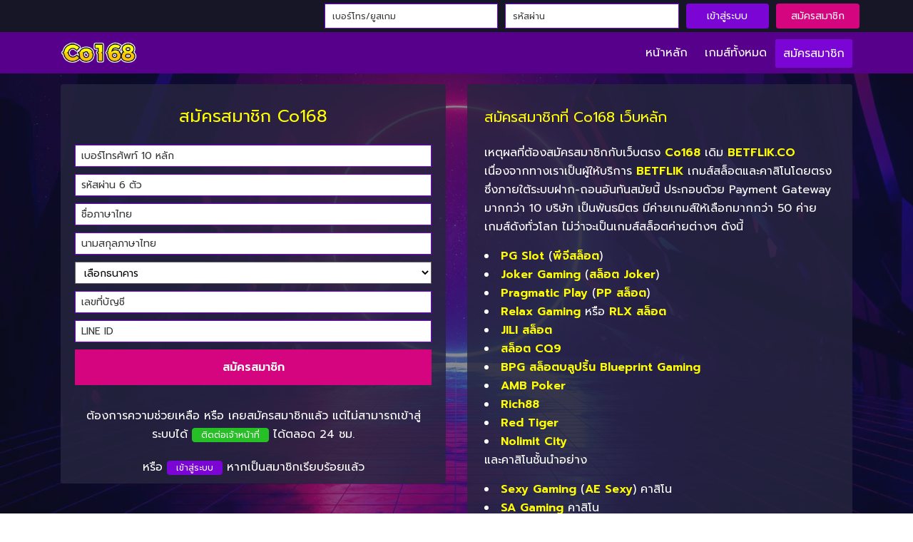

--- FILE ---
content_type: text/html; charset=UTF-8
request_url: https://co168.bz/register?ref=co168bet
body_size: 8875
content:
<!doctype html>
<html class="no-js" lang="th" xmlns="http://www.w3.org/1999/xhtml" xmlns:og="http://ogp.me/ns#" xmlns:fb="http://ogp.me/ns/fb#" xml:lang="th">
	


	<head>

	

		<meta name="viewport" content="width=device-width, initial-scale=1">
		<meta charset="utf-8">
		<meta http-equiv="x-ua-compatible" content="ie=edge">
		<meta property="og:title" content="Co168 ที่ 1 สล็อต ยิงปลา คาสิโน | Co168" />
		<meta property="og:type" content="website" />
		<meta property="og:description" content="Co168 ผู้ให้บริการ BETFLIK เจ้าแรกของประเทศ ภายใต้ BETFLIKCO มั่นใจการเงินมั่นคงอันดับ 1 พร้อมระบบ ฝาก-ถอน AUTO เราจึงมีค่ายเกมส์ทั้งสล็อต ยิงปลา คาสิโน กว่า 50 ค่ายทั่วโลก ให้เล่นที่นี่" />
		<meta property="og:image" content="https://co168.bz/assets/images/all_slot_games_in_co168.png" />
		<meta property="og:url" content="https://co168.bz/" />
		<meta name="google" content="notranslate" />



				
		<title>สมัครสมาชิก Co168 | co168</title>
		<link rel="canonical" href="https://co168.bz/register" />
		<meta name="description" content="สมัครสมาชิก Co168 (เบทฟิกโค และ BETFLIKCO) สามารถเลือกเล่นสล็อตและคาสิโนได้มากกว่า 50 ค่ายให้เลือกเล่น">
		
		

		
		<link rel='dns-prefetch' href='//static.cdn.productions' />
<link rel='dns-prefetch' href='//www.googletagmanager.com' />
<link rel='dns-prefetch' href='//cdnjs.cloudflare.com' />
<link rel='dns-prefetch' href='//fonts.googleapis.com' />
<!-- <link rel='dns-prefetch' href='//static.cdn.productions' /> -->

<!-- favicon -->
<link rel="shortcut icon" type="image/x-icon" href="https://co168.bz/assets/images/icon-192x192_1.png">
<link rel="icon" sizes="192x192" href="https://co168.bz/assets/images/icon-192x192_1.png">

<link rel="stylesheet" href="https://static.cdn.productions/css/bootstrap.min.css?v=1">
<link rel="stylesheet" href="https://static.cdn.productions/css/animate.css">
<link rel="stylesheet" href="/assets/css/meanmenu.min.css">
<link rel="stylesheet" href="https://static.cdn.productions/css/themify-icons.css?v=1">
<link rel="stylesheet" href="https://static.cdn.productions/css/magnific.min.css">
<link rel="stylesheet" href="/assets/css/style.css?v=52">
<link rel="stylesheet" href="/assets/css/responsive.css?v=48">

<style>
	.top-login-form input[type="text"], .contact-form input[type="email"],.top-login-form input[type="password"],.log-form input[type="text"], .log-form input[type="tel"],.log-form input[type="password"],.log-form select ,.log-form select option {
		border: 1px solid #7b05d5;
		border-radius: 0;
		/* background:transparent; */
		background: white;
		
		background-color: white !important;
		color: #000 !important;
	}
	.btn-violet {
		border: 1px solid #7b05d5;
		color: #fff;
		border-radius: 2px;
		text-transform: uppercase;
		/* font-size: 12px; */
		background: #7b05d5;
		font-weight: 600;
		padding-left: 0px;
		padding-right: 0px;
	}
	.top-register-btn {
		border: 1px solid #d5057f;
		color: #fff;
		border-radius: 2px;
		text-transform: uppercase;
		/* font-size: 12px; */
		background: #d5057f;
		font-weight: 600;
		padding-left: 0px;
		padding-right: 0px;
	}
				
	.menu-toggle {
		position: relative;
		display: block;
		width: 25px;
		height: 20px;
		background: 0 0;
		border-top: 2px solid #fff;
		border-bottom: 2px solid #fff;
		color: #292929;
		font-size: 0;
		-webkit-transition: all .25s ease-in-out;
		-o-transition: all .25s ease-in-out;
		transition: all .25s ease-in-out
	}

	.menu-toggle:after, .menu-toggle:before {
		content: '';
		display: block;
		width: 100%;
		height: 2px;
		position: absolute;
		top: 50%;
		left: 50%;
		background: #fff;
		-webkit-transform: translate(-50%, -50%);
		-ms-transform: translate(-50%, -50%);
		transform: translate(-50%, -50%);
		transition: -webkit-transform .25s ease-in-out;
		-webkit-transition: -webkit-transform .25s ease-in-out;
		-o-transition: -webkit-transform .25s ease-in-out;
		transition: transform .25s ease-in-out;
		-moz-transition: -webkit-transform .25s ease-in-out;
		-ms-transition: -webkit-transform .25s ease-in-out
	}


	span.is-active {
		border-color: transparent
	}

	span.is-active:before {
		-webkit-transform: translate(-50%, -50%) rotate(45deg);
		-ms-transform: translate(-50%, -50%) rotate(45deg);
		transform: translate(-50%, -50%) rotate(45deg)
	}

	span.is-active:after {
		-webkit-transform: translate(-50%, -50%) rotate(-45deg);
		-ms-transform: translate(-50%, -50%) rotate(-45deg);
		transform: translate(-50%, -50%) rotate(-45deg)
	}

	/* do not group these rules */
	*::-webkit-input-placeholder {
		/* color: #d7d7d7 !important; */
		color: #373737 !important;
	}
	*:-moz-placeholder {
		/* FF 4-18 */
		/* color: #d7d7d7 !important; */
		color: #373737 !important;
		opacity: 1 !important;
	}
	*::-moz-placeholder {
		/* FF 19+ */
		/* color: #d7d7d7 !important; */
		color: #373737 !important;
		opacity: 1 !important;
	}
	*:-ms-input-placeholder {
		/* IE 10+ */
		/* color: #d7d7d7 !important; */
		color: #373737 !important;
	}
	*::-ms-input-placeholder {
		/* Microsoft Edge */
		/* color: #d7d7d7 !important; */
		color: #373737 !important;
	}
	*::placeholder {
		/* modern browser */
		/* color: #d7d7d7 !important; */
		color: #373737 !important;
	}
</style>
		


	</head>



	<body>



        <!-- Start header -->
<header class="header-one-no-absolute">



	<!-- Start top bar -->
	<div class="topbar-area">
		<div class="container">
			<div class="row">
				<div class="col-lg-4 col-md-3 col-sm-12 col-xs-12 text-center">
					<div class="topbar-left">
						<a class="navbar-brand d-block d-md-none mr-0 " href="/">
							<img src="https://static.cdn.productions/imgs/logo_sm_co168.png" alt="Co168 BETFLIK" width="118" height="35" style="height:35px; margin-top: 5px;">
						</a>
					</div>
				</div>
				<div class="col-lg-8 col-md-9 col-sm-12 col-xs-12">
					<div class="topbar-right" style="float: none;">
						<form id="login-form" method="POST" action="https://co168.bz/login/doLogin?ifb=1" class="top-login-form">
							<div class="row">
																<div class="col-12 col-md-4 col-sm-12 col-xs-12" style="padding: 5px 5px;">
									<input type="text" id="phone" name="phone" class="form-control input-sm" placeholder="เบอร์โทร/ยูสเกม" value="" data-error="Please enter your name"
									style="height: 35px;
									padding: 5px 10px;
									font-size: 12px;
									line-height: 1.5;">
								</div>
								<div class="col-12 col-md-4 col-sm-12 col-xs-12" style="padding: 5px 5px;">
									<input type="password" id="password" name="password" class="form-control input-sm" placeholder="รหัสผ่าน" value="" data-error="Please enter your name"
									style="height: 35px;
									padding: 5px 10px;
									font-size: 12px;
									line-height: 1.5;">
								</div>
								<div class="col-6 col-md-2 col-sm-6 col-xs-6" style="padding: 5px">
									<button type="submit" id="submit" class="btn btn-purple btn-sm btn-block px-0" 
										style="padding: 0.375rem 0 !important;">เข้าสู่ระบบ</button>
								</div>
								<div class="col-6 col-md-2 col-sm-6 col-xs-6" style="padding:5px">
									<a href="/register" class="btn btn-magenta btn-sm btn-block px-0"
										style="padding: 0.375rem 0 !important;">สมัครสมาชิก</a>
								</div>
								<div class="col-12 d-block d-md-none" style="padding:5px">
									<a href="https://line.me/R/ti/p/@co168.com" class="btn btn-green btn-sm btn-block px-0"
										style="padding: 0.375rem 0 !important;">ติดต่อ LINE: @co168.com</a>
								</div>
							</div>
						</form>
					</div>
				</div>
			</div>
		</div>
	</div>
	<!-- End top bar -->



	<!-- Start head menu -->
	<div id="sticker" class="header-area hidden-xs">
		<nav class="navbar navbar-expand-lg main-menu py-1">
			<div class="container">
				<a class="navbar-brand" href="/">
					<img src="/assets/images/co168_logo_sm.png" class="d-none d-md-block align-top" alt="Co168 Com logo" height="32" width="107">
				</a>
				<button class="navbar-toggler" type="button" data-toggle="collapse" data-target="#navbarSupportedContent" aria-controls="navbarSupportedContent" aria-expanded="false" aria-label="Toggle navigation">
					<span class="menu-toggle d-inline-block align-middle"></span>
					<span class="menu-toggle-text text-white align-middle">เมนู</span>
				</button>
				<div class="collapse navbar-collapse" id="navbarSupportedContent">
					<ul class="navbar-nav ml-auto">
						<section class="dark-bg">
							<hr class="x-hr-border-glow my-0">
						</section>
						<li class="nav-item"><a href="/" class="nav-link" title="BETFLIK" style="padding: 12px 12px; font-weight: 500;">หน้าหลัก</a></li>
						<li class="nav-item"><a href="/games/hall" class="nav-link" title="Co168 ค่ายเกมส์ทั้งหมด" style="padding: 12px 12px; font-weight: 500;">เกมส์ทั้งหมด</a></li>
						<li class="nav-item"style="padding-top: 6px;"><a href="/register" title="สมัครสมาชิก" class="nav-link s-menu" style="padding: 6px 10px; font-weight: 500;">สมัครสมาชิก</a></li>
					</ul>
				</div>
			</div>
		</nav>
	</div>
	<!-- End head menu -->


    
</header>
<!-- header end -->


		        
		<!-- Start Slider Area -->
			<div class="login-area fix" style="background: url(https://static.cdn.productions/imgs/bg/wallpaper_co168.jpg) no-repeat scroll center center / cover; background-attachment: fixed;">
				<div class="fx22-login-overlay"></div>
				<div class="table" style="padding: 15px 0px;">
					<div class="table-cell">
						<div class="container fx22-container">
							<div class="row">
								<div class="col-lg-6 offset-md-0 col-md-6 offset-sm-1 col-sm-10 col-xs-12">
									<div class="register-form mx-0 mb-3" style="background: rgb(38 37 63 / 82%);">
										<h1 class="color-yl text-center" style="font-size: 24px;">สมัครสมาชิก Co168</h1>
										<form id="register-form" method="POST" action="#" class="log-form">
											<div class="row">
												<div class="col-md-12 col-sm-12 col-xs-12">
													<input type="tel" id="phone" name="phone" class="form-control form-control-sm reg_phone"
														placeholder="เบอร์โทรศัพท์ 10 หลัก" minlength="10" maxlength="10"
														
													required>
												</div>
												<div class="col-md-12 col-sm-12 col-xs-12">
													<input type="text" id="password" name="password" class="form-control form-control-sm"
														placeholder="รหัสผ่าน 6 ตัว" minlength="6" maxlength="16" 
													required>
												</div>
												<div class="col-md-12 col-sm-12 col-xs-12">
													<input type="text" id="firstname" name="firstname" class="form-control form-control-sm"
														placeholder="ชื่อภาษาไทย" minlength="2"
													required>
												</div>
												<div class="col-md-12 col-sm-12 col-xs-12">
													<input type="text" id="lastname" name="lastname" class="form-control form-control-sm" 
														placeholder="นามสกุลภาษาไทย" minlength="2"
													required>
												</div>
												<div class="col-md-12 col-sm-12 col-xs-12">
													<select id="bank" name="bank" class="form-control form-control-sm" 
													required>
														<option value="" selected="selected">เลือกธนาคาร</option>
														<option value="KBANK">KBANK ธนาคารกสิกรไทย</option>
														<option value="SCB">SCB ธนาคารไทยพาณิชย์</option>
														<option value="BBL">BBL ธนาคารกรุงเทพ</option>
														<option value="BAY">BAY ธนาคารกรุงศรีอยุธยา</option>
														<option value="KTB">KTB ธนาคารกรุงไทย</option>
														<option value="GSB">GSB ธนาคารออมสิน</option>
														<option value="TTB">TTB ธนาคารทหารไทยธนชาต</option>
														<option value="BAAC">BAAC ธ.ก.ส. (ธนาคารเพื่อการเกษตรและสหกรณ์การเกษตร)</option>
														<option value="GHB">GHB ธนาคารอาคารสงเคราะห์</option>
														<option value="KK">KK ธนาคารเกียรตินาคิน</option>
														<option value="UOB">UOB ธนาคารยูโอบี</option>
														<option value="TISCO">TISCO ธนาคารทิสโก้</option>
														<option value="ICBC">ICBC ธนาคารไอซีบีซี (ไทย)</option>
														<option value="SCBT">SCBT ธนาคารสแตนดาร์ดชาร์เตอร์ดไทย</option>
														<option value="LHBANK">LHBANK ธนาคารแลนด์ แอนด์ เฮาส์</option>
														<option value="ISBT">ISBT ธนาคารอิสลามแห่งประเทศไทย</option>
														<option value="CIMBT">CIMBT ธนาคารซีไอเอ็มบีไทย</option>
														<option value="SCIB">SCIB ธนาคารนครหลวงไทย</option>
													</select>
												</div>
												<div class="col-md-12 col-sm-12 col-xs-12">
													<input type="text" id="bankno" name="bankno" placeholder="เลขที่บัญชี" class="form-control form-control-sm"
														minlength="10" maxlength="16" 
													required>
												</div>
												<div class="col-md-12 col-sm-12 col-xs-12">
													<input type="text" id="lineid" name="lineid" class="form-control form-control-sm" placeholder="LINE ID">
												</div>
												<div class="col-md-12 col-sm-12 col-xs-12 text-center">
													<button type="submit" id="btn-register" class="slide-btn login-btn">สมัครสมาชิก</button>
													<div class="clearfix"></div>
													<!-- <div class="acc-not">หากเคยสมัครสมาชิกแล้ว สามารถ <a href="/">เข้าสู่ระบบ</a></div> -->
												</div>
												<div class="col-md-12 col-sm-12 col-xs-12 text-center">
													<div class="separetor text-center">
														<span>ต้องการความช่วยเหลือ หรือ เคยสมัครสมาชิกแล้ว แต่ไม่สามารถเข้าสู่ระบบได้ <a class="btn btn-green fx22-btn-sm" href="https://line.me/R/ti/p/@co168.com" style="padding: 0px 12px;">ติดต่อเจ้าหน้าที่</a> ได้ตลอด 24 ชม.</span>
													</div>
													<div class="clear"></div>
													<div class="separetor text-center">
														<span> หรือ <a class="btn btn-purple fx22-btn-sm" href="/" style="padding: 0px 12px;">เข้าสู่ระบบ</a> หากเป็นสมาชิกเรียบร้อยแล้ว</span>
													</div>
													
												</div>
											</div>
										</form>
									</div>
								</div>
								<div class="col-lg-6 offset-md-0 col-md-6 offset-sm-1 col-sm-10 col-xs-12">
									<div class="login-form mx-0 mb-3 p-4" style="background: rgb(38 37 63 / 82%);">
										<h2 class="color-yl" style="font-size: 20px;">สมัครสมาชิกที่ Co168 เว็บหลัก</h2>
										<p>
											เหตุผลที่ต้องสมัครสมาชิกกับเว็บตรง <strong class="color-yl">Co168</strong> เดิม <strong class="color-yl">BETFLIK.CO</strong> 
											เนื่องจากทางเราเป็นผู้ให้บริการ <strong><a class="color-yl" href="/">BETFLIK</a></strong> เกมส์สล็อตและคาสิโนโดยตรง 
											ซึ่งภายใต้ระบบฝาก-ถอนอันทันสมัยนี้  ประกอบด้วย Payment Gateway มากกว่า 10 บริษัท เป็นพันธมิตร มีค่ายเกมส์ให้เลือกมากกว่า 50 ค่ายเกมส์ดังทั่วโลก 
											ไม่ว่าจะเป็นเกมส์สล็อตค่ายต่างๆ ดังนี้ 
										</p>
											<ul class="ul-game-list">
												<li><strong class="color-yl">PG Slot</strong> (<strong class="color-yl">พีจีสล็อต</strong>)</li>
												<li><strong class="color-yl">Joker Gaming</strong> (<strong class="color-yl">สล็อต Joker</strong>)</li>
												<li><strong class="color-yl">Pragmatic Play</strong> (<strong class="color-yl">PP สล็อต</strong>)</li>
												<li><strong class="color-yl">Relax Gaming</strong> หรือ <strong class="color-yl">RLX สล็อต</strong></li>
												<li><strong class="color-yl">JILI สล็อต</strong></li>
												<li><strong class="color-yl">สล็อต CQ9</strong></li>
												<li><strong class="color-yl">BPG สล็อตบลูปริ้น Blueprint Gaming</strong></li>
												<li><strong class="color-yl">AMB Poker</strong></li>
												<li><strong class="color-yl">Rich88</strong></li>
												<li><strong class="color-yl">Red Tiger</strong></li>
												<li><strong class="color-yl">Nolimit City</strong></li>
											</ul>
											<p>และคาสิโนชั้นนำอย่าง</p>
											<ul class="ul-game-list">
												<li><strong class="color-yl">Sexy Gaming</strong> (<strong class="color-yl">AE Sexy</strong>) คาสิโน</li>
												<li><strong class="color-yl">SA Gaming</strong> คาสิโน</li>
												<li><strong class="color-yl">DG คาสิโน DreamGaming</strong></li>
												<li><strong class="color-yl">WM คาสิโน</strong></li>
												<li><strong class="color-yl">Evolution Gaming</strong></li>
												<li><strong class="color-yl">BG Casino</strong></li>
											</ul>
											<p>และอื่นๆ อีกมากมาย เรียกได้ว่า <strong><a class="color-yl" href="/">BETFLIXCO</a></strong> เป็นเว็บรวมค่ายเกมส์ขนาดใหญ่ได้เลยทีเดียว</p>
									</div>
									<div class="login-form mx-0 mb-3 p-4" style="background: rgb(38 37 63 / 82%);">
										<h2 class="color-yl" style="font-size: 20px;">ขั้นตอนการสมัครสมาชิก BETFLIK</h2>
										<p>
											ขั้นตอนการ<strong><a class="color-yl" href="/register">สมัครสมาชิก BETFLIK</a></strong> สมัครได้ง่าย เพียงแค่กรอกเบอร์โทรศัพท์ 
											รหัสผ่าน 6 ตัว บัญชีธนาคาร ชื่อ-นามสกุล (ตรงกับบัญชีธนาคาร)
											แล้วกดปุ่ม สมัครสมาชิก เพียงแค่นี้ คุณก็สามารถใช้เบอร์โทรศัพท์และรหัสผ่าน 6 ตัว 
											ในการ<strong><a class="color-yl" href="/login">เข้าสู่ระบบสมาชิก</a></strong>ได้แล้ว 
											หลังจากนั้นก็ฝากเงินเข้าระบบ เครดิตจะถูกปรับโดยอัตโนมัติ ด้วยระบบฝาก-ถอนออโต้อย่างรวดเร็วเพียงไม่กี่วินาที
										</p>
									</div>
									<div class="login-form mx-0 mb-3 p-4" style="background: rgb(38 37 63 / 82%);">
										<!-- <h2 class="color-yl" style="font-size: 20px;">สมัครสมาชิกเบทฟิก ที่ไหนดี</h2>
										<p>
											สิ่งสำคัญคือควรสมัครเล่น<strong><a class="color-yl" href="/">เบทฟิก</a></strong>เว็บตรงกับเว็บไซต์ชั้นนำอย่าง
											BETFLIK.CO, BETFLIX.CO, BETFLIK.NET, BETFLIK68, BETFLIK.COM, PG BETFLIK, BETFLIXJOKER และเบทฟิกโค
											เพราะผู้ให้บริการเหล่านี้คือผู้ให้บริการโดยตรงไม่ผ่านเอเย่นต์ มีมาตรฐานระดับสากล และ การเงินมั่นคง ทำให้มั่นใจได้ ไม่มีโกงแน่นอน
										</p> -->
									</div>
								</div>
							</div>
						</div>
					</div>
				</div>
			</div>
		<!-- End Slider Area -->

		<section style="background: #0e0e0e;">
			<hr class="x-hr-border-glow my-0">
		</section>

		<div class="footer-1 lozad" data-background-image="/assets/images/wallpaper/bg_neon_world.jpg" style="background-position-x: center; background-position-y: bottom; background-size: cover;">
			<div  style="background: linear-gradient(90deg, rgb(0 0 0 / 40%) 0, rgb(0 0 0 / 10%) 50%, rgb(0 0 0 / 40%) 100%); padding-top: 140px; padding-bottom: 140px;">
				<div class="container">

					<div class="row justify-content-center">
						<div class="col-xl-8 text-center">
							<p style="text-shadow: 2px 2px 4px #000000;">
								<!-- สมัครสมาชิก Betflik เว็บรวมสล็อต เกมยิงปลาและคาสิโน แล้วสามารถเล่นเกมได้ทั้งหมด 68 ค่ายเกมชั้นนำ 
								ทั้ง SA, DG, WM, BG Casino, AE Sexy, 
								Joker, PG สล็อต, PS สล็อต (Playstar), 
								PP สล็อต (PragmaticPlay), BPG สล็อต (BluePrint), 
								NetEnt, evoplay, TOPTREND, SimplePLAY, JILI, 
								KALAMBA Games, GAMATRON, GD88, CQ9 ไม่ต้องนั่งจำหลายยูส 
								เพราะใช้แค่เบอร์โทรศัพท์มือถือหรือยูสเกม BETFLIX SLOT อย่างเดียวเท่านั้น -->
							</p>
						</div>
					</div>
					<div class="row justify-content-center">
						<div class="col-8 text-center" style="">
							<p style="text-shadow: 2px 2px 4px #000000;">
								ระบบฝาก-ถอนอัตโนมัติของเรามั่นคงปลอดภัยตลอด 24 ชั่วโมง และ 
								ข้อมูลของลูกค้าได้ถูกเก็บไว้เป็นความลับระดับสูงสุดตามมาตรฐานสากล
							</p>
						</div>
					</div>
				</div>
			</div>
		</div>

		<section style="background: #0e0e0e;">
			<hr class="x-hr-border-glow my-0">
		</section>

		


        <!-- Start Footer Area -->
<footer class="footer-1">
	<div class="footer-area page-footer">
		<div class="container fx22-container">
			<div class="row">
				<div class="col-md-6 col-sm-5 col-xs-12">
					<div class="footer-content logo-footer">
						<div class="footer-head">
							<div class="footer-logo">
								<a class="footer-black-logo" href="#"><img src="/assets/images/co168_logo_sm.png" alt="โลโก้ Co168 logo" height="35px" width="117px" style=""></a>
							</div>
							<p>
								<strong class="color-yl">บริษัท Co168</strong>  
								บริษัทด้านเกมส์ชั้นนำของโลก บริหารโดยทีมงานมืออาชีพ ทำให้ได้รับความไว้วางใจจากลูกค้าในหลายๆ ประเทศ
                                เราคือ 1 ในไม่กี่บริษัทที่ไม่เคยมีประวัติเรื่องไม่จ่ายเงิน เพราะนโยบายของเราคือ ถ้าเล่นได้ ต้องได้เงิน 
                                รวมไปถึงฝ่ายซัพพอร์ทปัญหาเกี่ยวกับเกมส์เช่น สล็อตไม่คิดเงิน เครดิตหาย หรือ เกมส์ค้าง 
                                เพราะเราคือพาร์ทเนอร์กับค่ายต่างๆ ในหลายประเทศ ลูกค้าสามารถทักแชทได้ 24 ชั่วโมง 7 วันต่อสัปดาห์

							</p>
						</div>
					</div>
				</div>
				<!-- end single footer -->
				<div class="col-md-3 col-sm-3 col-xs-12">
					<div class="footer-content">
						<div class="footer-head">
							<h4>เกมส์และบริการ</h4>
							<ul class="footer-list">
								<li><a href="#">สล็อตออนไลน์</a></li>
								<li><a href="#">คาสิโนออนไลน์</a></li>
								<li><a href="#">เกมส์ยิงปลา</a></li>
							</ul>
						</div>
					</div>
				</div>
				<!-- end single footer -->
				<div class="col-md-3 col-sm-4 col-xs-12">
					<div class="footer-content">
						<div class="footer-head">
							<h4>co168.games</h4>
							<ul class="footer-list">
								<li><a href="/">หน้าหลัก</a></li>
								<li><a href="/login" title="ทางเข้าเล่น">เข้าสู่ระบบ</a></li>
								<li><a href="/register" title="สมัครสมาชิก">สมัครสมาชิก</a></li>
								<li><a href="#" title="เกี่ยวกับเรา">เกี่ยวกับเรา</a></li>
								<li><a href="#" title="Privacy Policy">นโยบายความเป็นส่วนตัว</a></li>
							</ul>
						</div>
					</div>
				</div>
				<!-- end single footer -->
			</div>
		</div>
	</div>
	<!-- Start Footer Bottom Area -->
	<div class="footer-area-bottom">
		<div class="container">
			<div class="row">
				<div class="col-md-6 col-sm-6 col-xs-12">
					<div class="copyright">
						<p>
							Copyright © 2025
							<a href="#">co168.bz</a> All Rights Reserved
						</p>
					</div>
				</div>
			</div>
		</div>
	</div>
	<!-- End Footer Bottom Area -->
</footer>
<!-- End Footer Area -->



		
<script src="https://cdnjs.cloudflare.com/ajax/libs/jquery/3.2.1/jquery.min.js"></script>
<!-- <script src="assets/js/vendor/jquery-1.12.4.min.js"></script> -->
<script src="https://static.cdn.productions/js/bootstrap.min.js?v=1"></script>
<script src="https://static.cdn.productions/js/wow.min.js"></script>
<script src="https://static.cdn.productions/js/jquery.meanmenu.js"></script>
<script src="https://static.cdn.productions/js/form-validator.min.js"></script>
<script src="https://static.cdn.productions/js/plugins.js"></script>
<script src="https://static.cdn.productions/js/main.js?v=22"></script>
<script src="https://static.cdn.productions/js/limonte_10166_sweetalert2.all.min.js"></script>
<!-- https://cdnjs.cloudflare.com/ajax/libs/limonte-sweetalert2/8.11.8/sweetalert2.all.min.js
<link rel="stylesheet" href="https://cdnjs.cloudflare.com/ajax/libs/limonte-sweetalert2/10.16.6/sweetalert2.min.css" integrity="sha512-/D4S05MnQx/q7V0+15CCVZIeJcV+Z+ejL1ZgkAcXE1KZxTE4cYDvu+Fz+cQO9GopKrDzMNNgGK+dbuqza54jgw==" crossorigin="anonymous" referrerpolicy="no-referrer" /> -->
<!-- <script src="https://cdnjs.cloudflare.com/ajax/libs/limonte-sweetalert2/10.16.6/sweetalert2.all.min.js" integrity="sha512-jQxNe7fqaqehR3t/JfoxC8y2dwkEIL/7a6JWbs6sQdSCI/6Kd0t2okI9nhuKeSUgM5JDTDgdUzLzSPovB2lOBQ==" crossorigin="anonymous" referrerpolicy="no-referrer"></script> -->
<script type="text/javascript" src="https://static.cdn.productions/js/lozad.min.js?v=2"></script>


<!-- <script src="https://static.cdn.productions/js/lozad.min.js?v=2"></script> -->


		
		<script>
			$(document).ready((function() {
				$('form#register-form').on('submit',function(e){
					e.preventDefault(); // prevent default behavior
					
					// const currentUrl = window.location.href;

					if(formIsValid()){  // Execute validations in formIsValid() function
										// returning true if valid, false if not
						var onlyNumber = /[0-9]/g;
						if ($('#bankno').val().match(onlyNumber)) {
							Swal.fire({
								title: '<div class="spinner-border text-success" role="status">'+
											'<span class="sr-only">...กำลังตรวจสอบข้อมูล...</span>'+
										'</div>',
								html: 'กำลังตรวจสอบข้อมูล',
								showConfirmButton: false,
								allowOutsideClick: false
							});

							$.ajax({
								cache: false,
								type: 'POST',
								dataType: 'json',
								url: 'https://co168.bz/apiHandler/doRegister',
								data: $(this).serialize(), // automatically serializing form
								success: function(resp) {
									if (resp.errorCode == 1) {
										Swal.fire({
											type: 'error',
											title: 'ไม่สำเร็จ',
											html: resp.errorMessage
											+'<p><a class="btn btn-sm btn-green" href="https://line.me/R/ti/p/@co168.com">'
											+'ติดต่อ LINE: @co168.com'
											+'</a></p>',
											confirmButtonText: 'ปิด',
											allowOutsideClick: false
										}).then(function() {
											// location.reload();
										});
									} else {
										Swal.fire({
											type: 'success',
											title: 'สมัครสำเร็จ',
											html: resp.errorMessage
											+'<br>'
											+'<h5 class="color mb-0">ยูสเกม</h5><h4 class="color-pp">'+resp.us+'</h4>'
											+'<h5 class="color mb-0">รหัสผ่าน</h5><h4 class="color-pp">'+resp.pw+'</h4>',
											confirmButtonText: 'OK',
											allowOutsideClick: false
										}).then(function() {
											Swal.fire({
												title: '<div class="spinner-border text-success" role="status">'+
															'<span class="sr-only">กำลังไปหน้าเข้าสู่ระบบ</span>'+
														'</div>',
												html: '...กำลังไปหน้าเข้าสู่ระบบ...',
												showConfirmButton: false,
												allowOutsideClick: false
											});
											window.location = '/';
										});
									}
								},
								error: function(resp) {
									Swal.fire({
										type: 'error',
										title: 'ไม่สำเร็จ',
										html: resp.errorMessage
										+'<br>'
										+'<p><a class="btn btn-sm btn-green" href="https://line.me/R/ti/p/@co168.com">'
										+'ติดต่อ LINE: @co168.com'
										+'</a></p>',
										confirmButtonText: 'ปิด',
										allowOutsideClick: false
									}).then(function() {
										location.reload();
									});
								}
							});
						} else {
							/* do something if letters are not found in your string */
							Swal.fire({
								type: 'warning',
								title: 'กรอกเลขบัญชีเป็นตัวเลขเท่านั้น !',
								allowOutsideClick: false
							});
							$('#bankno').focus();
						}
					}

					function formIsValid(){
						// Always returning false to show how submit is not called
						var formValid = document.forms["register-form"].checkValidity();

						/*
						var reg_numbers = /^[0-9]+$/;
						if(!$('.reg_phone').val().match(reg_numbers)){
							Swal.fire({
								type: 'error',
								title: 'เบอร์โทรไม่ถูกต้อง',
								html: 'กรุณาใส่แค่ตัวเลขเท่านั้น',
								confirmButtonText: 'OK',
								allowOutsideClick: false,
								onAfterClose: () => {
									$('.reg_phone').focus();
								}
							})
							formValid = false;
						} else if(!bankno.value.match(reg_numbers)){
							Swal.fire({
								title: 'เลขที่บัญชีไม่ถูกต้อง',
								html: 'กรุณาใส่แค่ตัวเลขเท่านั้น',
								confirmButtonText: 'OK',
								allowOutsideClick: false,
								onAfterClose: () => {
									$("#bankno").focus();
								}
							})
							formValid = false;
						}
						*/
						return formValid;
					}
				});

				// Swal.fire({
				// 	type: 'success',
				// 	imageUrl: 'https://co168.bz/assets/images/banner/betflik_co_one_wallet_games.jpg',
				// 	imageWidth: '100%',
				// 	padding: '0px',
				// 	confirmButtonText: 'X ปิดหน้าต่างนี้',
				// 	allowOutsideClick: true
				// })
			}));
		</script>

		


		<!-- Google tag (gtag.js) -->
<script async src="https://www.googletagmanager.com/gtag/js?id=G-M11TFKZK77"></script>
<script>
    window.dataLayer = window.dataLayer || [];
    function gtag(){dataLayer.push(arguments);}
    gtag('js', new Date());
    gtag('config', 'G-M11TFKZK77');
</script>		

		<script>
			$(document).ready((function() {
				
				const observer = lozad(); // lazy loads elements with default selector as '.lozad'
				observer.observe();

				$('form#login-form').on('submit',function(e){
					e.preventDefault(); // prevent default behavior

					if(formIsValid()){  // Execute validations in formIsValid() function
										// returning true if valid, false if not

						Swal.fire({
							title: '<div class="spinner-border text-success" role="status">'+
										'<span class="sr-only">...กำลังตรวจสอบข้อมูล...</span>'+
									'</div>',
							html: 'กำลังตรวจสอบข้อมูล',
							showConfirmButton: false,
							allowOutsideClick: false
						});

						$.ajax({
							cache: false,
							type: 'POST',
							dataType: 'json',
							url: 'https://co168.bz/login/doLogin',
							data: $(this).serialize(), // automatically serializing form
							success: function(resp) {
								if (resp.errorCode == 1) {
									Swal.fire({
										icon: 'error',
										title: 'ไม่สำเร็จ',
										html: '<p class="text-white">'
										+resp.errorMessage
										+'</p>'
										+'<span class="text-white">'
										+'หากลืมรหัสผ่าน กรุณาติดต่อได้ที่ '
										+' <a class="btn btn-green btn-sm" href="https://line.me/R/ti/p/@co168.com">'
										+'ไลน์ @co168.com'
										+'</a> '
										+' ตลอด 24 ชม.'
										+'</span>',
										confirmButtonText: 'ปิด',
										allowOutsideClick: false
									}).then(function() {
									});
								} else {
									Swal.fire({
										title: '<div class="spinner-border text-success" role="status">'+
													'<span class="sr-only">...'+resp.errorMessage+'...</span>'+
												'</div>',
										html: resp.errorMessage,
										showConfirmButton: false,
										allowOutsideClick: false
									});
									
									window.location = '/member/profile';
								}
							},
							error: function(resp) {
								Swal.fire({
									icon: 'error',
									title: 'เกิดข้อผิดพลาด',
									html: '<span class="text-white">'
										+'หากลืมรหัสผ่าน กรุณาติดต่อได้ที่ '
										+' <a class="btn btn-green btn-sm" href="https://line.me/R/ti/p/@co168.com">'
										+'ไลน์ @co168.com'
										+'</a> '
										+' ตลอด 24 ชม.'
										+'</span>',
									confirmButtonText: 'ปิด',
									allowOutsideClick: false
								}).then(function() {
									location.reload();
								});
							}
						});
					
					}

					function formIsValid(){
						// Always returning false to show how submit is not called
						var formValid = document.forms["login-form"].checkValidity();
						return formValid;
					}
				});

				// if ($('#phone').val().length < 1) {
					
        
								// }
			}));
		</script>



	</body>
</html>

--- FILE ---
content_type: text/css
request_url: https://co168.bz/assets/css/style.css?v=52
body_size: 11833
content:
/*-----------------------------------------------------------------------------------

    Template Name: Playdo - Online Gaiming HTML Template
    Template URI: http://rockstheme.com
    Description: This is html5 template
    Author: Rocks_theme
    Author URI: http://rockstheme.com
    Version: 1.0

-----------------------------------------------------------------------------------*/

    /*-----------------------------------------------------------------------------------  
     CSS INDEX
    ===================

    1. Theme Default CSS (body, link color, section etc)
    2. Header Top Area
    2.1 Header Bottom Area 
    2.2. Sticky Header Area
    2.3. Mobile Menu Area
    3. Intro Area
    4. Achivement Area Css
    5.About Area
    6. Games Area
    7 .Games play Area
    8.Payment History area
    9. Affiliate area
    10.overview Area
    11. Blog Area
    12. Payments card
    `13. Footer Area
    14. Home 02 Css
    15.How to Area
    `16. Home 03  CSS
    17. Chips Area Css
    18. Breadcumbs Area
    19. Blog Sidebar Area
    20. Blog Details
    21.	Contact area css
    22. Team Area
    23. Faq page Area
    24. Game Details
    25. Lottery area
    26. Pricing area css
    27. Error area css
    28. Login & signup area
    29. terms & Contion area
    30. Animation area

   
    
-----------------------------------------------------------------------------------*/
/*----------------------------------------*/
/*  Google Fonts
/*----------------------------------------*/
/* @import url('https://fonts.googleapis.com/css?family=Nunito:300,400,600,700,800&display=swap'); */
@import url('https://fonts.googleapis.com/css2?family=Prompt:wght@300;400;600;700;800&display=swap');

/*----------------------------------------*/
/*  1.  Theme default CSS
/*----------------------------------------*/
html, body {
	height: 100%;
}
.floatleft {
	float:left;
}
.floatright {
	float:right;
}
.alignleft {
	float:left;
	margin-right:15px;
	margin-bottom: 15px;
}
.alignright {
	float:right;
	margin-left:15px;
	margin-bottom: 15px;
}
.aligncenter {
	display:block;
	margin:0 auto 15px;
}
a:focus {
	outline:0px solid;
}
img {max-width:100%;
	height:auto;
}
.fix {
	overflow:hidden;
}
p {
	margin:0 0 15px;
    color: #fff;
}
h1, h2, h3, h4, h5, h6 {
    font-family: 'Prompt', sans-serif;
	margin: 0 0 15px;
	color: #fff;
    /* font-weight: 700; */
	font-weight: 600;
}
h1{
	font-size: 48px;
	line-height: 50px;
		
}
h2{
	font-size: 38px;
	line-height: 44px;
		
}
h3{
	font-size: 30px;
	line-height: 38px;
		
}
h4{
	font-size: 24px;
	line-height: 34px;
		
}
h5{
	font-size: 20px;
	line-height: 28px;
		
}
h6{
	font-size: 16px;
	line-height: 26px;
		
}
a {
	transition: all 0.3s ease 0s;
	text-decoration:none;
}
a:hover {
  color: #d5057f;
  text-decoration: none;
}
a:active, a:hover {
  outline: 0 none;
}
a:hover, a:focus {
    color: #2a354e;
    text-decoration: none;
}
body {
	color: #fff;
    font-family: 'Prompt', sans-serif;
	font-size: 16px;
	text-align: left;
	overflow-x: hidden;
	line-height: 26px;
}
#scrollUp {
    bottom: 40px;
    font-size: 20px;
    line-height: 48px;
    right: 30px;
    width: 44px;
    background-color: #7b05d5;
	/* #26253f; */
    color: #fff;
    text-align: center;
    height: 44px;
    border-radius: 3px;
    border:1px solid #26253f;
    transition-duration: 500ms;
}
#scrollUp:hover {
    border:1px solid #d5057f;
    background-color: #d5057f;
    transition-duration: 500ms;
}
.clear{
	clear:both;
}
.color{
    color: #d5057f;
}
.color-yl{
	color: #ffff00;
}
.color-pp{
	/* color: #7b05d5; */
	color: #9100ff;
}
ul{
	list-style: outside none none;
	margin: 0;
	padding: 0;
}
input, select, textarea, input[type="text"], input[type="date"], input[type="url"], input[type="email"], input[type="password"], input[type="tel"], button, button[type="submit"] {
	-moz-appearance: none;
	box-shadow: none !important;
}
input:focus, textarea:focus, select:focus {
    outline: none;
}
div#preloader { 
	position: fixed;
	left: 0; 
	top: 0; 
	z-index: 99999;
	width: 100%;
	height: 100%;
	overflow: visible;
	background: #131222 url('../img/logo/preloader.gif') no-repeat center center;
}
.navbar-collapse {
    padding-left: 0px;
}
::-moz-selection {
    background: #d5057f;
    text-shadow: none;
}
::selection {
    background: #d5057f;
    text-shadow: none;
}
.bg-color{
    background:#171627;
}
.bg-color-2{
    background:#131222;
}
.browserupgrade {
    margin: 0.2em 0;
    background: #ccc;
    color: #2a354e;
    padding: 0.2em 0;
}
.area-padding{
	padding: 100px 0px;
}
.area-padding-2{
    padding: 100px 0px 70px;
}
.area-padding-3{
    padding: 70px 0px 100px;
}
.area-padding-4{
    padding: 100px 0px 50px;
}
.area-padding-5{
    padding: 40px 0px 40px;
}
.section-headline {
    padding-bottom: 40px;
    position: relative;
}
.section-headline h3 {
    font-size: 40px;
    text-transform: capitalize;
    line-height: 48px;
    color:#fff;
}
.section-headline p {
    max-width: 560px;
    font-size: 17px;
    margin: 0 auto;
}
.white-headline h3{
   color:#fff; 
}
.section-headline h4 .color {
    color: #d5057f;
    font-weight: 600;
}
.mar-row{
    margin-top: 50px;
}
.simple-text{
    font-weight: 400;
}
.color-text{
    color: #d5057f
}
/*--------------------------------*/
/*  2. Header top Area
/*--------------------------------*/
.topbar-left ul li {
    display: inline-block;
}
.topbar-area {
    background:#171627;
}
.topbar-left ul li a {
    color: #fff;
    display: block;
    margin-right: 20px;
    padding: 11px 0;
    text-decoration: none;
    font-size: 15px;
    letter-spacing: 0.60px;
}
.topbar-left ul li a i {
    color: #fff;
    font-size: 16px;
    padding-right: 7px;
}
.topbar-left ul li:last-child a{
	margin-right:0px;
}
.topbar-right {
    float: right;
}
.topbar-right ul li {
    display: inline-block;
    position: relative;
}
.topbar-right>ul>li>a {
    color: #fff;
    display: block;
    padding: 12px 30px 10px 0px;
    position: relative;
    font-size: 15px;
}
.topbar-right ul li ul {
    background: #26253f;
    left: 0;
    position: absolute;
    top: 100%;
    width: 130px;
    z-index: 9999999;
    padding: 10px 15px;
    opacity: 0;
    transform: scaleY(0);
    transform-origin: 0 0 0;
    transition: all 0.4s ease 0s;
    visibility: hidden;
}
.topbar-right >ul>li > ul a {
    color: #fff;
    font-size: 13px;
}
.topbar-right ul li:hover ul {
    visibility: visible;
    opacity: 1;
    transform: scaleY(1);
}
.topbar-right> ul>li>a::after {
    color: #fff;
    content: "\e64b";
    font-family: themify;
    font-size: 12px;
    position: absolute;
    right:15px;
    top: 13px;
}
.topbar-right> ul>li:last-child a::after{
    display: none;
}
.topbar-right> ul>li:last-child a{
    padding-right: 0px;
}
.topbar-right img {
    margin-right: 5px;
}
/*----------------------------------------*/
/*  2.1 Header Bottom Area 
/*----------------------------------------*/
.header-one {
    position: absolute;
    top: 0;
    left: 0;
    width: 100%;
    height: auto;
    z-index: 999;
}
.fx22-header-one-no-absolute {
    top: 0;
    left: 0;
    width: 100%;
    height: auto;
    z-index: 999;
}
.header-area{
    background: #56008b;
	/* background:#26003a; */
	/*#1E1D32;*/
}
.logo {
    display: block;
}
.logo a {
    display: inline-block;
    height: auto;
    padding: 25px 0;
}
.main-menu ul.navbar-nav li {
    float: left;
    position: relative;
}
.main-menu ul.navbar-nav li a {
    color: #fff;
    font-size: 16px;
    font-weight: 700;
    padding: 40px 15px;
    text-transform: uppercase;
    position: relative;
}
.main-menu > ul.navbar-nav >li >a::before {
    position: absolute;
    content: "";
    left: 16px;
    bottom: 34px;
    border: 1px solid #d5057f;
    width:0;
    transition: 0.4s;
    opacity: 0;
}
.header-area.stick .main-menu > ul.navbar-nav >li >a::before {
    left: 16px;
    bottom: 27px;
}
.main-menu > ul.navbar-nav >li >a:hover::before {
    width:50%;
    transition: 0.4s;
    opacity: 1;
}
.main-menu ul.navbar-nav li a:hover{
	color: #d5057f;
}
.main-menu ul.navbar-nav li.active a:focus {
    color: #fff;
}
.main-menu ul.navbar-nav li.active a {
    background: rgba(0, 0, 0, 0) none repeat scroll 0 0;
    color: #d5057f;
    position: relative;
    z-index: 9999999;
}
.navbar {
    border: medium none;
    margin-bottom: 0;
}
.navbar-default {
    background: rgba(0, 0, 0, 0) none repeat scroll 0 0;
}
.main-menu ul.navbar-default .navbar-nav > .active > a, .navbar-default .navbar-nav > .active > a:hover, .navbar-default .navbar-nav > .active > a:focus {
    background: none;
    color:#fff;
}
.navbar-default .navbar-nav > li > a:hover, .navbar-default .navbar-nav > li > a:focus {
    background-color: transparent;
    color: #fff;
}
.navbar-default .navbar-toggle:hover, .navbar-default .navbar-toggle:focus {
    background: none;
}
.main-menu ul.nav li ul.sub-menu {
    background: #fff;
    left: 0;
    opacity: 0;
    position: absolute;
    top: 115%;
    transition: all 0.3s ease 0s;
    box-shadow: 0 5px 25px rgba(0, 0, 0, 0.1);
    visibility: hidden;
    width: 200px;
    z-index: -99;
	padding: 10px 0px;
    border-radius: 3px;
}
.pagess {
    position: relative;
}
.navbar.navbar-default {
    float: right;
}
.main-menu ul.nav li ul.sub-menu li {
    padding: 0;
    position: relative;
    width: 100%;
}
.main-menu ul.nav li:hover ul.sub-menu{
    top:100%;
    opacity:1;
    z-index:999;
    visibility:visible;
    background: #26253f;
}
.main-menu ul.nav li ul.sub-menu li a {
    color: #fff;
    display: block;
    font-size: 14px;
    padding: 5px 20px;
}
.main-menu ul.nav li ul.sub-menu li a span{
    color: #d5057f;
}
.main-menu ul.nav li:hover ul.sub-menu li a:hover{
    color:#d5057f;
}
.header-right-link {
    float: right;
    width: 200px;
    padding: 37px 0px;
    margin-left: 40px;
    text-align: right;
}
.slice-btn {
    display: inline-block;
    padding: 0px 15px;
}
.slice-btn span {
    font-size: 20px;
    font-weight: 500;
    color: #2a354e;
    cursor: pointer;
    line-height: 28px;
}
.s-menu {
    padding: 10px 20px;
	border: 1px solid  #7b05d5;
	/* #d5057f; */
	background: #7b05d5 !important;
	background-color: #7b05d5 !important;
	/* #d5057f; */
    color: #fff;
    transition: 0.4s;
    font-size: 15px;
    font-weight: 700;
    border-radius: 2px;
    text-transform: uppercase;
}
.s-menu:hover {
	border: 1px solid #7b05d5;
	/* #d5057f; */
    background: transparent !important;
	color: #7b05d5;
	/* #d5057f; */
    transition: 0.4s;
}
.header-area.stick  .header-right-link {
    padding: 27px 0px;
}
/*--------------------------------*/
/* 2.2. Sticky Header Area
/*--------------------------------*/
.header-area.stick {
    left: 0;
    position: fixed;
    top: 0;
    width: 100%;
    z-index: 999999;
    background: #56008b;
	/* background: #26003a; */
    /* background: #1E1D32; */
}
.header-area.stick .logo a {
    display: inline-block;
    height: auto;
    padding: 17px 0;
}
.header-area.stick .main-menu ul.navbar-nav li a {
    padding: 30px 15px;
    color: #fff;
}
.header-area.stick .main-menu ul.nav li ul.sub-menu li a {
    color: #fff;
    display: block;
    padding: 5px 15px;
}
.header-area.stick .main-menu ul.nav li ul.sub-menu li a:hover{
    color: #d5057f;
}
/*----------------------------------------*/
/*  2.3. Mobile Menu Area
/*----------------------------------------*/
.mobile-menu-area {
    background: #26003a none repeat scroll 0 0;
    padding: 10px 0px ;
}
.mean-container .mean-bar::after {
    content: "";
    font-size: 21px;
    left: 5%;
    position: absolute;
    top: 12px;
    text-transform: uppercase;
    font-weight: 500;
}
.mean-container a.meanmenu-reveal:hover {
    color:#d5057f
}
.mean-container .mean-nav ul {
    list-style-type: none;
    margin: 20px 0px;
    padding: 0;
    width: 100%;
}
.mean-container .mean-nav ul li a {
    background: #26253f none repeat scroll 0 0;
    color: #fff;
    display: block;
    float: left;
    font-size: 15px;
    font-weight: 600;
    margin: 0;
    padding: 13px 10px;
    text-align: left;
    text-decoration: none;
    text-transform: capitalize;
    width: 90%;
}
.mean-nav ul li.mean-last {
    margin-bottom: 20px;
}
.mean-container .mean-nav ul li a.mean-expand {
    color: #fff;
    line-height: 17px;
}
.mean-container .mean-nav ul li {
    width: 99.7%;
}
/*----------------------------------------*/
/*  3. Intro Area
/*----------------------------------------*/
.intro-area{
	position: relative;
    background: #171627;
}
.display-table{
	width: 100%;
	height: 100%;
	display: table;
}
.display-table-cell{
	width: 100%;
	height: 100%;
	display: table-cell;
	vertical-align: middle;
}
.intro-content {
    position: absolute;
    z-index: 2;
    top: 50%;
    left: 0;
    width: 100%;
    height: auto;
    margin-top: -180px;
}
.slide-images {
    margin-top: 30px;
}
.slide-all-text {
    margin-top: 90px;
}
.slider-content {
    position: relative;
}
.layer-1 h2 {
    color: #fff;
    font-size: 48px;
    /* font-weight: 700; */
	font-weight: 500;
    line-height: 58px;
    max-width: 640px;
    margin-bottom: 20px;
    text-transform: uppercase;
}
.layer-2 p {
    font-size: 18px;
}
.ready-btn {
    border: 1px solid #d5057f;
    background: #d5057f;
    color: #fff;
    cursor: pointer;
    display: inline-block;
    font-size: 18px;
    font-weight: 700;
    margin-top: 20px;
    padding: 10px 20px;
    text-align: center;
    text-transform: capitalize;
    transition: all 0.4s ease 0s;
    border-radius: 2px;
}
.ready-btn:hover{
    color: #d5057f;
    background: transparent;
    transition: all 0.4s ease 0s;
}
.purple-btn {
    border: 1px solid#7b05d5;
    background: #7b05d5;
    color: #fff;
    cursor: pointer;
    display: inline-block;
    font-size: 18px;
    font-weight: 600;
    margin-top: 20px;
    padding: 10px 20px;
    text-align: center;
    text-transform: capitalize;
    transition: all 0.4s ease 0s;
    border-radius: 2px;
}
.fx22-btn-sm {
    font-size: 12px;
    padding: 5px 12px;
}
.purple-btn:hover{
    color: #7b05d5;
    background: transparent;
    transition: all 0.4s ease 0s;
}
.line-btn {
    border: 1px solid#00b900;
    background: #00b900;
    color: #fff;
    cursor: pointer;
    display: inline-block;
    font-size: 18px;
    font-weight: 600;
    margin-top: 20px;
    padding: 10px 20px;
    text-align: center;
    text-transform: capitalize;
    transition: all 0.4s ease 0s;
    border-radius: 2px;
	text-decoration:none !important;
}
.line-btn:hover{
    color: #00b900;
    background: transparent;
    transition: all 0.4s ease 0s;
}
/*----------------------------------------
  4. Achivement Area Css
----------------------------------------*/
.single-achive {
    border: 1px solid #26253f;
    position: relative;
    display: flex;
    overflow: hidden;
    padding: 30px 20px;
    align-items: center;
    background: #26253f;
    border-radius: 3px;
    margin-bottom: 30px;
}
.achive-image {
    float: left;
    width: 36%;
    height: 100%;
    margin-right: 15px;
    border-radius: 20px;
}
.achive-image img {
    border-radius: 50%;
}
.achivement-text h6 {
    font-size: 13px;
    text-transform: uppercase;
    margin-bottom: 0px;
    position: relative;
    padding-left: 20px;
}
.achivement-text h6::before {
    position: absolute;
    left: 0;
    top: 8px;
    background: #d5057f;
    width: 9px;
    height: 9px;
    content: "";
    border-radius: 50%;
}
.first-achive h6::before{
   background: #0EC929; 
}
.second-achive h6::before{
   background: #FFA90E; 
}
.achive-number {
    font-size: 36px;
    font-weight: 700;
    line-height: 52px;
    color: #fff;
}
/*--------------------------------*/
/* 5.About Area
/*--------------------------------*/
.about-area {
    position: relative;
}
.about-content {
    text-align: center;
    margin-top: 30px;
}
.more-text {
    margin-top: 40px;
    display: block;
}
/* .about-content span a {
    color:#fff;
    text-decoration: underline;
}
.about-content span a:hover{
    color:#d5057f;
} */
.support-all {
    margin-left: 40px;
}
.support-services {
    padding: 30px 20px 20px 30px;
    background: #26253f;
    margin-bottom: 30px;
    border-radius: 3px;
}
.support-images {
    float: left;
    width: 80px;
    height: 80px;
    border-radius: 50px;
}
.fx22-games-logo-images {
    float: left;
    width: 100px;
    height: 100px;
    border-radius: 50px;
}
.fx22-support-images {
    float: left;
    width: 80px;
    height: 60px;
    border-radius: 50px;
}
.support-content {
    padding-left: 100px;
}
.fx22-games-logo-content {
    padding-left: 120px;
}
.support-services .support-content h4 {
    font-size: 24px;
    text-transform: capitalize;
    padding-bottom: 0px;
    letter-spacing: 0.60px;
    line-height: 28px;
    color: #fff;
}
.support-content p {
    margin-bottom: 0px;
}
.last-content{
    margin-bottom: 0px !important;
}
/*----------------------------------------*/
/*  6. Games Area
/*----------------------------------------*/
.service-img {
    margin-bottom: 20px;
}
.single-games {
    border: 1px solid #26253f;
    position: relative;
    text-align: center;
    padding: 30px 30px;
    background: #26253f;
}
.single-games h4 {
    color: #fff;
}
.games-carousel .col-md-4{
    width: 100%;
}
.games-img {
    width: 160px;
    height: 160px;
    margin: 20px auto;
}
.games-btn {
    border: 1px solid #d5057f;
    background: #d5057f;
    color: #fff;
    cursor: pointer;
    display: inline-block;
    font-size: 18px;
    font-weight: 600;
    margin-top: 20px;
    padding: 8px 20px;
    text-align: center;
    text-transform: capitalize;
    transition: all 0.4s ease 0s;
    border-radius: 2px;
}
.games-btn:hover{
    border: 1px solid #d5057f;
    background: transparent;
    color: #d5057f;
    transition: all 0.4s ease 0s;
}
.games-carousel.owl-carousel.owl-theme .owl-controls .owl-nav div.owl-prev, 
.games-carousel.owl-carousel.owl-theme .owl-controls .owl-nav div.owl-next {
    color: #fff;
    font-size: 18px;
    margin-top: -20px;
    position: absolute;
    top: 50%;;
    text-align: center;
    line-height: 39px;
    opacity: 0;
    border:1px solid #fff;
    width: 40px;
    height: 40px;
	border-radius: 50%;
}
.games-carousel.owl-carousel.owl-theme .owl-controls .owl-nav div.owl-prev{
    left: 10%;
    -webkit-transition: 0.4s;
    -moz-transition: 0.4s;
    -o-transition: 0.4s;
    -ms-transition: 0.4s;
}
.games-carousel.owl-carousel.owl-theme .owl-controls .owl-nav div.owl-next {
    right: 10%;
    -webkit-transition: 0.4s;
    -moz-transition: 0.4s;
    -o-transition: 0.4s;
    -ms-transition: 0.4s;
}
.games-carousel.owl-carousel.owl-theme:hover .owl-controls .owl-nav div.owl-next{
    right: 2%;
    -webkit-transition: 0.4s;
    -moz-transition: 0.4s;
    -o-transition: 0.4s;
    -ms-transition: 0.4s;
    opacity: 1;
}
.games-carousel.owl-carousel.owl-theme:hover .owl-controls .owl-nav div.owl-prev{
    left: 2%;
    -webkit-transition: 0.4s;
    -moz-transition: 0.4s;
    -o-transition: 0.4s;
    -ms-transition: 0.4s;
    opacity: 1;
}
.games-carousel.owl-carousel.owl-theme:hover .owl-controls .owl-nav div.owl-next:hover,
.games-carousel.owl-carousel.owl-theme:hover .owl-controls .owl-nav div.owl-prev:hover{
    color:#fff;
    background: #d5057f;
    border: 1px solid #d5057f;
}
/*--------------------------------*/
/* 7 .Games play Area
/*--------------------------------*/
.challange-area{
	position: relative;
}
/* .tab-menu {
    display: block;
    margin-bottom: 40px;
} */
.tab-menu {
    display: block;
    margin-bottom: 20px;
}
.tab-menu ul.nav{
    margin: 0;
    padding: 0;
}
.tab-menu ul.nav li {
    border: medium none;
    float: left;
    width: 33.33%;
    padding-right: 15px;
}
.tab-menu ul.nav li a {
    background: #26253f;
    border-radius: 0;
    display: block;
    font-weight: 600;
    padding: 16px 20px 16px;
    color: #fff;
    border:1px solid #26253f;
    border-radius: 3px;
}
.tab-menu .nav-tabs{
	border-bottom: none;
}
.nav-tabs > li.active > a, .nav-tabs > li.active > a:focus {
  background-color: #d5057f !important;
  border-color: #d5057f;
  border-image: none;
  border-style: solid;
  border-width: 1px;
  color: #fff !important;
  cursor: default;
  position: relative;
}
.tab-menu ul.nav li a:hover{
	border:1px solid #26253f;
}
.cha-img {
    display: inline-block;
    margin-right: 20px;
    width: 80px;
    height: 80px;
    border-radius: 50%;
}
.title-date {
    display: inline-block;
    position: relative;
    top: 15px;
}
.cha-title {
    display: block;
    font-size: 22px;
    font-weight: 700;
    margin-bottom: 10px;
    line-height: 18px;
}
.cha-bit{
    display: block;
	color:#fff;
}
.single-gaimer {
    padding: 10px;
    background: #26253f;
    display: block;
    overflow: hidden;
    margin-bottom: 20px;
    border-radius: 3px;
}
.gaimer {
    float: left;
    margin-right: 15px;
    border-radius: 50%;
    margin-top: 6px;
}
.gaimer-content {
    float: left;
    padding-left: 5px;
}
.gaimer-content h6{
    margin-bottom: 0px;
    font-weight: 500;
}
.page-img {
    position: relative;
}
.play-btn {
    position: absolute;
    left: 0;
    right: 0;
    margin: 0 auto;
    text-align: center;
    top: 50%;
    margin-top: -20px;
    border: 1px solid #d5057f;
    width: 150px;
    color: #fff;
    background: rgba(213,5,127,0.90);
    padding: 12px 20px;
    border-radius: 3px;
    transition: 0.4s;
    font-size: 20px;
    font-weight: 600;
}
.play-btn:hover{
    background: #d5057f;
    transition: 0.4s;
    color:#fff;
}
/*----------------------------------------*/
/*  8.Payment History area
/*----------------------------------------*/
.payment-history-area {
    background: url(../img/background/bg1.jpg);
    background-repeat: no-repeat;
    background-position: top center;
    background-size: cover;
    z-index: 1;
    position: relative;
    overflow: hidden;
}
.payment-history-area::after {
    background: rgba(24,23,40,0.4);
    position: absolute;
    content: "";
    left: 0;
    top: 0;
    width: 100%;
    height: 100%;
    z-index: -1;
}
.deposite-content {
    position: relative;
}
.deposite-content table {
  border-collapse: collapse;
  width: 100%;
}
.deposite-content th {
    text-align: left;
    padding: 8px 10px 8px 30px;
    height: 80px;
    text-transform: uppercase;
}
.deposite-content td{
    text-align: left;
    padding: 8px 10px 8px 30px;
    height: 80px;
}
.deposite-content tr:nth-child(even) {
  background-color: #171627;
}
.diposite-box {
    width: 100%;
    margin: 0 auto;
    background: #26253f;
    position: relative;
}
.diposite-box h4 {
    display: inline-block;
    font-size: 26px;
    background: #d5057f;
    padding: 10px 30px;
    margin-bottom: 25px;
    border-radius: 3px;
    color:#fff;
}
.diposite-box span {
    float: right;
    font-size: 28px;
    color: #fff;
    background: #d5057f;
    padding: 10px 20px;
    border-radius: 3px;
    line-height: 32px;
}
.deposite-table td img {
    margin-right: 15px;
    border-radius: 50%;
}
/*----------------------------------------*/
/*  9. Affiliate area
/*----------------------------------------*/
.single-proses {
    margin-top: 10px;
    margin-bottom: 30px;
}
.proses-icon a {
    width: 100px;
    height: 100px;
    line-height: 97px;
    font-size: 36px;
    box-shadow: 0 5px 25px rgba(0, 0, 0, 0.1);
    display: inline-block;
    border-radius: 50%;
    margin-bottom: 30px;
    background:#26253f; 
}
.proses-icon {
    position: relative;
    display: inline-block;
}
.point-view {
    width: 40px;
    height: 40px;
    line-height: 37px;
    font-size: 16px;
    color: #fff;
    border-radius: 50%;
    position: absolute;
    left: -10px;
    top: -10px;
}
.proses-text p {
    margin-bottom: 0px;
}
.point-blue .point-view{
    background: #F39D36;
    border: 1px solid #F39D36;
}
.point-orange .point-view{
    background: #0098D7;
    border: 1px solid #0098D7;
}
.point-green .point-view{
    background: #1AA15F;
    border: 1px solid #1AA15F;
}
.point-blue.proses-icon a{
    color:#F39D36;
}
.point-orange.proses-icon a{
    color:#0098D7;
}
.point-green.proses-icon a{
    color:#1AA15F;
}
.proses-text h4 {
    text-transform: capitalize;
    font-size: 22px;
    max-width: 270px;
    margin: 0px auto;
}
/*--------------------------------*/
/* 10.overview Area
/*--------------------------------*/
.overview-area {
    position: relative;
}
.overview-text {
    margin-top: 40px;
}
.overview-image {
    border-radius: 10px;
    position: relative;
    overflow: hidden;
}
.overview-text h3 {
    font-size: 40px;
    line-height: 46px;
}
.overview-text li {
    display: block;
    position: relative;
}
.overview-text ul li a {
    font-size: 15px;
    color: #fff;
    padding: 6px 0px 6px 35px;
    display: block;
}
.overview-text li::after {
    position: absolute;
    left: 0px;
    top: 6px;
    content: "\e64c";
    font-family: themify;
    width: 24px;
    height: 24px;
    line-height: 24px;
    text-align: center;
    border-radius: 50px;
    font-size: 12px;
    color: #fff;
    background: #d5057f;
}
.overview-btn {
    padding: 10px 20px;
    border: 1px solid #d5057f;
    background: #d5057f;
    color: #fff;
    transition: 0.4s;
    font-size: 16px;
    font-weight: 700;
    border-radius: 2px;
    margin-top: 20px;
    display: inline-block;
    text-transform: capitalize;
}
.overview-btn:hover{
    border: 1px solid #d5057f;
    background:transparent;
    color: #d5057f;
    transition: 0.4s;
}
/*----------------------------------------*/
/*  11. Blog Area
/*----------------------------------------*/
.blog-content {
    padding: 30px;
    position: relative;
    z-index: 1;
    transition: 0.5s;
    overflow: hidden;
    background: #26253f;
}
.blog-content a h4 {
    font-size: 21px;
    color: #fff;
    line-height: 30px;
    transition: 0.4s;
}
.home-blog .blog-content a h4 {
    margin-bottom: 0px;
}
.admin-type i,
.date-type i,
.comments-type i{
    color: #d5057f;
    margin-right: 5px;
}
.single-blog:hover .blog-content::after {
    transition: 0.4s;
    opacity: 1;
    top: 0px;
}
.blog-content p {
    line-height: 28px;
     transition: 0.4s;
}
.blog-content a h4:hover{
    color:#d5057f;
    transition: 0.4s;
}
.blog-meta span {
    color: #fff;
    font-size: 14px;
    font-weight: 400;
    padding-right: 10px;
}
.admin-type img {
    width: 50px;
    height: 50px;
    border-radius: 50px;
    border: 2px solid #d5057f;
    margin-right: 10px;
}
.single-blog {
    position: relative;
    box-shadow: 0 5px 25px rgba(0, 0, 0, 0.1);
    margin-bottom: 30px;
}
.blog-meta {
    margin-bottom: 15px;
}
.blog-btn {
    color: #fff;
    display: inline-block;
    font-size: 16px;
    font-weight: 400;
    transition: all 0.4s ease 0s;
    border: 1px solid #d5057f;
    background: #d5057f;
    padding: 7px 24px;
    margin-top: 10px;
    border-radius: 3px;
}
.blog-btn:hover{
    color: #d5057f;
    background: transparent;
    transition: all 0.4s ease 0s;
}
/*----------------------------------------*/
/*  12. Payments card
/*----------------------------------------*/
.payment-area {
    margin-top: -200px;
}
.payment-area-base {
    margin-top: 0;
}
.inner-payment {
    display: block;
    background: #26253f;
    overflow: hidden;
    /* padding: 80px; */
	padding: 80px 15px;
    position: relative;
    top: 200px;
    margin-right:15px;
    margin-left:15px;
    border-radius: 5px;
}
.single-card {
    float: left;
    width: 20%;
    padding: 15px 20px;
}
.fx22-single-card {
    float: left;
    width: 10%;
    padding: 10px 10px;
}
.fxtrend-single-card {
    float: left;
    width: 14.28%;
    padding: 10px 10px;
}
/*----------------------------------------*/
/*  13. Footer Area
/*----------------------------------------*/
.footer-1 {
    background:#12111e;
}
.footer-area{
    padding: 290px 0px 90px;
}
.footer-logo {
    margin-bottom: 20px;
}
.footer-head h4 {
    color: #fff;
    font-size: 20px;
    margin-bottom: 30px;
    text-transform: uppercase;
}
.subs-feilds {
    margin-top: 30px;
}
.suscribe-input {
    box-shadow: 0 5px 25px rgba(0, 0, 0, 0.1);
    width: 95%;
}
.suscribe-input input {
    color: #757b82;
    font-size: 15px;
    line-height: 24px;
    padding: 6px 15px;
    height: 46px;
    border-radius: 0;
    width: 64%;
    float: left;
    background: transparent;
    border: 1px solid #666;
    border-right:none;
}
.suscribe-input button {
    background: #d5057f;
    border: none;
    color: #fff;
    font-size: 15px;
    padding: 10px 5px;
    width: 36%;
    font-weight: 600;
    height: 46px;
    border: 1px solid #d5057f;
    transition: 0.4s;
}
.suscribe-input button:hover {
    color: #d5057f;
    background:transparent;
    transition: 0.4s;
}
.footer-tags li a:hover{
    color:#d5057f;
}
.footer-icons ul li a:hover{
    color:#fff;
    background:#d5057f; 
    border: 1px solid #d5057f;
    transition: 0.4s;
}
.footer-tags {
    display: block;
    overflow: hidden;
}
.footer-tags li {
    float: left;
}
.footer-tags li a {
    color: #fff;
    display: block;
    font-size: 15px;
    padding: 3px 5px;
}
.footer-icons {
    margin-top: 20px;
}
.footer-contacts p span {
    color: #d5057f;
    font-weight: 700;
}
.footer-list li a {
    color: #fff;
    padding: 7px 0px 7px 25px;
    display: block;
    position: relative;
    font-weight: 400;
}
.footer-list li a:first-child{
	padding-top: 0px;
}
.footer-list li a::after {
    position: absolute;
    content: "\e65d";
    right: auto;
    font-family: themify;
    top: 1px;
    left: 0;
    font-size: 14px;
}
.footer-list li a:hover,
.footer-list li a:hover::after{
    color: #d5057f;
}
.footer-list li a:hover::after{
    color: #d5057f;
}
.footer-area-bottom {
    padding: 25px 0;
    background:#1E1D32;
}
.copyright-text a:hover{
	text-decoration: underline;
	color:#d5057f;
}
.copyright-text a {
    color: #d5057f;
}
.copyright > p {
    margin-bottom: 0;
    color: #fff;
}
.copyright a {
    color: #d5057f;
}
/*--------------------------------*/
/*  14. Home 02 Css
/*--------------------------------*/
.intro-area-2{
    background: url(../img/background/slide1.jpg);
    background-position: top center;
    background-repeat: no-repeat;
    background-size: cover;
}
.intro-area-2 .layer-1 h2 {
    font-size: 52px;
    max-width: 640px;
    line-height: 64px;
}
.intro-area-2 .layer-2 p {
    font-size: 20px;
    max-width: 610px;
}
.header-area-2{
    background: rgba(30,29,50,0.90);
}
.intro-area-2 .bg-wrapper img {
    opacity: 0.9;
}
.games-area-2 .single-games{
    margin-bottom: 30px;
}
.about-area-2 .support-services {
    background: #26253f;
    margin-bottom: 30px;
}
/*--------------------------------*/
/* 15.How to Area
/*--------------------------------*/
.how-to-area {
    padding: 100px 0px 160px;
}
.all-how{
	margin-bottom:60px;
}
.single-how {
    text-align: center;
    z-index: 1;
    overflow: hidden;
    transition: 0.4s;
    padding: 40px 30px;
    border-radius: 5px;
    background: #26253f;
}
.how-wel {
    padding: 20px 0px 0px;
}
.how-img {
    position: relative;
    display: inline-block;
}
.big-icon img {
    border-radius: 50%;
}
.how-content p {
    margin-bottom: 0px;
}
.how-content h4 {
    display: inline-block;
    font-size: 24px;
    margin-bottom: 0;
    padding: 0 0 10px;
    font-weight: 600;
}
.single-how.first-item,
.single-how.thired-item{
    position: relative;
    top: 60px;
}
.h-number {
    width: 40px;
    height: 40px;
    line-height: 40px;
    font-size: 16px;
    color: #fff;
    border-radius: 50%;
    position: absolute;
    left: -10px;
    top: -10px;
    background:#d5057f; 
}
/*----------------------------------------*/
/*  16. Home 03  CSS
/*----------------------------------------*/
.intro-area-3{
    background: url(../img/background/slide2.jpg);
    background-position: top center;
    background-repeat: no-repeat;
    background-size: cover;
}
.intro-area.intro-area-3{
    overflow: visible;
}
.intro-area-3 .bg-wrapper img {
    opacity: 0.9;
}
.intro-area-3 .layer-1 h2 {
    font-size: 64px;
    max-width: 770px;
    line-height: 74px;
    margin: 0px auto 20px;
}
.intro-area-3 .layer-2 p {
    font-size: 20px;
    max-width: 610px;
    margin: 0px auto 20px;
}
.intro-area-3 .slide-all-text {
    text-align: center;
    margin-top: 70px;
}
.achivement-area-2 .achivement-content {
    margin-top: -80px;
    z-index: 88;
}
.achivement-area-2 .single-achive{
    margin-bottom: 0px;
}
.about-video{
    position: relative;
}
.video-content {
    width: 100%;
    height: auto;
    position: absolute;
    top: 50%;
    left: 0;
    right: 0;
    margin: 0 auto;
    text-align: center;
    z-index: 9;
}
.video-play.vid-zone {
    border-radius: 100px;
    display: inline-block;
    border: 1px solid #fff;
    text-align: center;
    height: 80px;
    width: 80px;
    line-height: 77px;
    position: relative;
    font-size: 40px;
    background: transparent;
}
.video-play::before {
    -webkit-animation-duration: 2s;
    animation-duration: 2s;
    -webkit-animation-iteration-count: infinite;
    animation-iteration-count: infinite;
    -webkit-animation-name: popcircle;
    animation-name: popcircle;
    border: 1px solid #fff;
    border-radius: 100px;
    content: "";
    height: 100%;
    left: 0;
    position: absolute;
    top: 0;
    width: 100%;
}
.video-play.vid-zone i {
    color: #fff;
    margin-left: 5px;
}
/*----------------------------------------
  17. Chips Area Css
----------------------------------------*/
.single-chips {
    border: 1px solid #26253f;
    position: relative;
    display: flex;
    overflow: hidden;
    padding: 30px 20px;
    align-items: center;
    background: #26253f;
    border-radius: 3px;
    margin-bottom: 30px;
}
.chips-image {
    float: left;
    width: 36%;
    height: 100%;
    margin-right: 15px;
    border-radius: 20px;
}
.chips-image img {
    border-radius: 20px;
    border: 1px solid #666;
    border-radius: 50%;
    padding: 15px;
    width: 100px;
    height: 100px;
}
.chips-number {
    font-size: 24px;
    font-weight: 700;
    line-height: 34px;
    color: #fff;
    display: block;
    margin-bottom: 15px;
}
.chips-btn {
    text-align: center;
    border: 1px solid #d5057f;
    color: #fff;
    background: rgba(213,5,127,0.8);
    padding: 6px 15px;
    border-radius: 3px;
    transition: 0.4s;
    font-size: 15px;
    font-weight: 600;
}
.chips-btn:hover{
    background:transparent;
    transition: 0.4s;
    color:#d5057f;
}
.chips-price {
    position: absolute;
    right: 0px;
    top: 10px;
    background: #0EC929;
    color: #fff;
    font-weight: 600;
    font-size: 15px;
    padding: 2px 15px;
    line-height: 26px;
    border-radius: 3px 0px 0px 3px;
}
/*----------------------------------------*/
/*  18. Breadcumbs Area
/*----------------------------------------*/
.page-area {
    position: relative;
}
.page-area {
    background: url(../img/background/bread-bg.jpg);
    background-repeat: no-repeat;
    background-size: cover;
    background-position: center center;
}
.breadcumb-overlay {
  position: absolute;
  background: rgba(23,22,39,0.60);
  top: 0;
  width: 100%;
  left: 0;
  height: 100%;
}
.page-area .section-headline::after {
    display: none;
}
.breadcrumb {
    background-color: transparent;
    margin-bottom: 0;
    padding: 260px 0px 130px;
}
.breadcrumb h2 {
    text-transform: uppercase;
    font-size: 42px;
    line-height: 50px;
}
.breadcrumb .section-headline {
    margin-bottom: 0px;
    padding-bottom: 10px;
}
.breadcrumb ul li {
    display: inline-block;
    color: #fff;
    padding: 0px 10px 0px 20px;
    position: relative;
    font-size: 16px;
}
.breadcrumb ul li.home-bread{
    padding-left: 0px;
}
.breadcrumb ul li.home-bread::after {
    position: absolute;
    content: "\f105";
    font-family: fontAwesome;
    right: -10px;
    top: 0;
}
.pages-header {
    background: #fff;
}
.pages-header .logo a {
    padding: 17px 0;
}
.pages-header .main-menu ul.navbar-nav li a {
    padding: 30px 15px;
}
.pages-header .header-right-link {
    padding: 27px 0px;
}
.pages-header .main-menu > ul.navbar-nav >li >a::before {
    bottom: 25px;
}
.page-footer {
    padding: 100px 0px 100px;
}
/*----------------------------------------*/
/*  19. Blog Sidebar Area
/*----------------------------------------*/
.blog-page-area .single-blog {
    padding: 5px;
    background: #fff;
}
.blog-page-area .blog-content{
	padding: 10px 15px 20px;
}
.blog-search-option input {
    padding: 5px 15px;
    width: 80%;
    border: none;
    height: 56px;
    background: transparent;
}
.blog-search-option {
    margin-bottom: 30px;
    display: block;
    border: 1px solid #fff;
    border-radius: 3px;
}
.blog-search-option button {
    background: transparent;
    border: none;
}
.blog-search-option button i {
    line-height: 16px;
    font-size: 18px;
    padding: 0px 10px;
}
.blog-search-option button i:hover {
    color: #d5057f;
}
.left-blog h4 {
    position: relative;
    color: #fff;
    font-size: 20px;
    font-weight: 500;
    margin-bottom: 5px;
    padding: 15px 0px;
    text-transform: capitalize;
}
.left-blog h4::after {
    position: absolute;
    content: "";
    left: 0;
    bottom: 0;
    width: 70px;
    height: 1px;
    background: #d5057f;
}
.blog-left-content .blog-content::after{
    display: none;
}
.left-side {
    padding-right: 40px;
}
.right-side{
    padding-left: 40px;
}
.left-blog {
    overflow: hidden;
    padding-bottom: 20px;
}
.blog-category li,
.left-blog li {
    display: block;
    position: relative;
}
.left-blog ul li a {
    color: #fff;
    display: inline-block;
    font-size: 15px;
    padding: 7px 0px 7px 25px;
    text-transform: capitalize;
}
.blog-category ul {
    margin-top: 12px;
}
.left-blog ul li span {
    display: inline-block;
    border: 1px solid #26253f;
    background:#26253f; 
    width: 24px;
    height: 24px;
    text-align: center;
    border-radius: 4px;
    font-size: 13px;
    color: #fff;
    line-height: 24px;
}
.pst-content .date-type{
	font-size: 14px;
}
.blog-category ul li:after {
    position: absolute;
    content: "\e649";
    right: 5px;
    top: 8px;
    font-family: themify;
    color: #fff;
    font-size: 13px;
}
.popular-tag.left-blog ul li a:before {
    display: none;
}
.recent-single-post {
    display: block;
    overflow: hidden;
    padding: 15px 0px;
}
.recent-single-post:last-child {
    border-bottom: none;
}
.post-img {
    display: inline-block;
    float: left;
    padding-right:10px;
}
.left-blog .post-img a {
    display: block; 
}
.left-blog .post-img a img {
    border-radius: 4px;
}
.pst-content {
    padding-left: 100px;
}
.pst-content p{
	margin-bottom: 0px;
}
.pst-content p a:hover,.left-blog ul li a:hover {
    color: #d5057f;
}
.blog-page-area .blog-content {
    background: #f9f9f9;
}
.pst-content p a {
    color: #fff;
    font-size: 15px;
}
.blog-tags {
    padding: 1px 0;
}
.recent-single-post img {
	width: 100%;
    max-width: 80px;
	height: 80px;
    object-fit: cover;
    border-radius: 2px;
}
.left-blog li:last-child {
    border-bottom: 0 ;
}
.popular-tag.left-side-tags.left-blog ul {
    padding:0px;
}
.left-tags .left-side-tags ul li {
    border-bottom: 0;
    display: inline-block;
    margin: 5px 3px;
}
.left-tags .left-side-tags ul li a {
    padding: 5px 10px;
    width: auto;
    background: #26253f;
    border: 1px solid #26253f;
    color: #fff;
    border-radius: 3px;
    font-weight: 400;
    font-size: 14px;
    transition: 0.4s;
}
.left-tags .left-side-tags ul li a:hover {
	color:#fff;
	background:#d5057f;
    border: 1px solid #d5057f;
    transition: 0.4s;
}
.left-side-tags h4 {
    margin-bottom: 15px;
}
.blog-side-area .blog-right-column{
	margin-top: -30px;
}
.pagination {
    display: inline-block;
    padding-left: 0;
    margin: 20px 0 0px;
    border-radius: 4px;
}
.pagination>li>a, 
.pagination>li>span {
    position: relative;
    float: left;
    padding: 6px 12px;
    line-height: 1.42857143;
    text-decoration: none;
    color: #fff;
    background-color: #26253f;
    border: none;
    margin-left: -1px;
    border-radius: 2px;
}
.pagination>li {
    display: inline-block;
    margin: 0px 3px 0px 0px;
}
.pagination>.active>a, 
.pagination>.active>span, 
.pagination>.active>a:hover, 
.pagination>.active>span:hover, 
.pagination>.active>a:focus, 
.pagination>.active>span:focus{
    z-index: 3;
    color: #fff;
    background-color: #d5057f;
    cursor: default;
    border-radius: 2px;
}
.pagination>li>a:hover, .pagination>li>span:hover, .pagination>li>a:focus, .pagination>li>span:focus {
    z-index: 2;
    color: #fff;
    background-color: #d5057f;
    border-color: #d5057f;
    border-radius: 2px;
}
.adver-img {
    margin-top: 20px;
}
/*----------------------------------------*/
/*  20. Blog Details
/*----------------------------------------*/
.comments-heading h3, h3.comment-reply-title {
    border-bottom: 1px solid #26253f;
    color: #fff;
    font-size: 18px;
    margin: 0 0 40px;
    padding: 0 0 5px;
    text-transform: capitalize;
}
.comments-list ul li{
    margin-bottom: 25px;
}
.comments-list-img{
    float: left;
    margin-right: 15px;
	border-radius: 50%;
	
}
.comments-list-img img {
    border-radius: 3px;
    border: 1px solid #ddd;
}
.comments-content-wrap {
    color: #fff;
    font-size: 14px;
    margin: 0 0 15px 90px;
    padding: 10px;
    position: relative;
}
blockquote {
    padding: 20px 40px 40px 80px;
    margin: 0 0 20px;
    font-size: 15px;
    border-left: none;
    font-style: italic;
    position: relative;
    background: #26253f;
}
blockquote::before {
    position: absolute;
    top: 20px;
    left: 30px;
    content: "\f10d ";
    font-family: fontawesome;
    font-size: 34px;
    color: #fff;
}
blockquote p {
    font-size: 16px !important;
    line-height: 28px;
}
.author-avatar {
    display: inline-block;
    float: left;
    width: 10%;
}
.comments-content-wrap span b{margin-right:5px}
.comments-content-wrap span a:hover{}
span.post-time{margin-right:5px}
.comments-content-wrap p {
    color: #fff;
    margin-top: 10px;
}
.threaded-comments{
	margin-left:50px
}
.comment-respond {
    margin-top: 20px;
}
span.email-notes{
	color: #fff;
    display: block;
    font-size: 12px;
    margin-bottom: 10px;
}
.comment-respond p {
    color: #fff;
    margin-bottom: 5px;
}
.comment-respond input[type=text],
.comment-respond input[type=email]{
    border: 1px solid #26253f;
    border-radius: 0;
    height: 46px;
    margin-bottom: 15px;
    padding: 0 0 0 10px;
    width: 100%;
	background: transparent;
}
.comment-respond textarea#message-box{
    border: 1px solid #26253f;
    border-radius: 0;
    max-width: 100%;
    padding: 10px;
	height: 200px;
    width: 100%;
	background: transparent;
}
.comments-content-wrap span a {
    color: #d5057f;
}
.comments-content-wrap span a:hover {
    color: #d5057f;
}
.comment-respond .add-btn.contact-btn {
    background: #d5057f;
    color: #fff;
    display: block;
    font-size: 16px;
    margin-top: 5px;
    padding: 10px 20px;
    transition: 0.4s;
    border-radius: 2px;
    width: auto !important;
    margin-top: 20px;
    border: 1px solid #d5057f;
    text-transform: capitalize;
    font-weight: 700;
    transition: 0.4s;
}
.comment-respond .add-btn.contact-btn:hover{
    background:transparent;
	color: #d5057f;
    border:1px solid #d5057f;
    transition: 0.4s;
}
.blog-page-details .left-blog-page {
    margin-top:0px;
    margin-bottom:30px;
}
.single-post-comments,
.related-post{
    margin-top: 30px;
}
.left-head-blog .pst-content p{
	margin-bottom: 5px;
}
.blog-details .blog-content h4 {
    font-size: 22px;
    line-height: 34px;
    margin-top: 10px;
}
.blog-details .blog-content h5 {
    font-size: 20px;
}
.blog-details .blog-content {
    padding: 30px 0px;
    background: transparent;
}
.blog-details .blog-images img {
    width: 100%;
    height: 100%;
    max-height: 450px;
    object-fit: cover;
}
.blog-details .img-blog {
    margin: 30px 0px;
    width: 100%;
    height: 100%;
    max-height: 350px;
    overflow: hidden;
}
.related-post-list .recent-single-post {
    width: 50%;
    float: left;
    padding: 0px 20px 0px 0px;
}
.related-post-list .recent-single-post:last-child{
    padding: 0px 0px 0px 20px;
}
/*----------------------------------------*/
/*  21.	Contact area css
/*----------------------------------------*/
.contact-icon {
    margin-bottom: 60px;
    padding: 40px 30px;
    position: relative;
    background: #26253f;
    border-radius: 4px;
}
.single-icon i {
    font-size: 40px;
    margin-bottom: 20px;
    color: #fff;
    display: inline-block;
    border: 1px solid #fff;
    width: 80px;
    height: 80px;
    line-height: 78px;
    border-radius: 50%;
    font-weight: 100;
}
.single-icon p {
    font-size: 16px;
    line-height: 30px;
    margin-bottom: 0px;
}
.contact-icon::after {
    position: absolute;
    content: "";
    left: 0;
    top: 0;
    width: 50%;
    height: 2px;
    background: #d5057f;
    right: 0;
    margin: auto;
}
.contact-form input[type="text"], .contact-form input[type="email"] {
    border: 1px solid #26253f;
    border-radius: 0;
    height: 54px;
    margin-bottom: 20px;
    padding-left: 20px;
    width: 100%;
    background:transparent;
}
.contact-form textarea#message {
    border: 1px solid #26253f;
    border-radius: 0px;
    height: 200px;
    padding: 20px;
    width: 100%;
    background: transparent;
}
.contact-btn {
    border: 1px solid #d5057f;
    color: #ddd;
    padding: 9px 40px;
    display: inline-block;
    margin-top: 20px;
    border-radius: 2px;
    text-transform: uppercase;
    font-size: 15px;
    background: #d5057f;
    font-weight: 700;
}
.contact-btn:hover{
    color: #d5057f;
    transition: 0.5s;
    background: transparent;
    border: 1px solid #d5057f;
}
/*----------------------------------------*/
/*  22. Team Area
/*----------------------------------------*/
.team-area {
   position: relative;
}
.single-member{
    border: 1px solid #f3f3f3
}
.single-member .team-img {
    display: inline-block;
    position: relative;
    overflow: hidden;
    width: 170px;
    height: 170px;
    border-radius: 50%;
}
.team-hover li {
    display: inline-block;
    margin-right: 5px;
}
.team-hover li a {
    color: #fff;
    display: block;
    line-height: 32px;
    font-size: 20px;
    margin: 0px 5px;
}
.team-hover li a:hover {
    color: #d5057f;
}
.team-hover {
    padding: 15px 0px 0px;
    text-align: center;
    transition: all 0.4s ease 0s;
}
.single-member .team-img a {
    display: block;
}
.single-member {
    border: 1px solid #26253f;
    background: #26253f;
    padding: 30px;
}
.team-content {
    padding: 10px 0px 0px;
}
.team-content h4 a {
    color: #fff;
}
.team-content p {
    margin-bottom: 0;
}
.team-content h4 {
    font-size: 17px;
    margin: 10px 0px;
    text-transform: uppercase;
    font-weight: 700;
}
.single-member{
    margin-bottom: 30px;
}
/*--------------------------------*/ 
/* 23. Faq page Area
/*--------------------------------*/
.business-faq {
    background: #26253f;
    padding: 40px 20px 25px 30px;
	border-radius: 5px;
}
.business-faq h4 {
    color: #fff;
}
.business-faq p {
    color: #fff;
}
.single-faq h4 {
    background: #26253f;
    color: #fff;
    padding: 12px 20px;
    margin-bottom: 30px;
    font-weight: 500;
    font-size: 22px;
	border-radius: 5px;
}
.faq-full {
    margin-bottom: 60px;
    display: block;
    margin-right: 40px;
}
.panel-default {
    border: none;
}
.faq-details .panel-heading {
    padding: 0;
}
.panel-default > .panel-heading {
    border: medium none;
    color: #444;
}
.panel-default>.panel-heading+.panel-collapse>.panel-body {
    border: 1px solid #26253f;
    background: #26253f;
}
.faq-full .panel-default>.panel-heading,
.faq-full .panel{
	background: #26253f;
	border-radius: 5px;
}
.panel-body {
    padding: 15px 15px 0px 45px;
}
.check-title {
    color: #fff;
    font-size: 16px;
    margin-bottom: 0;
    text-transform: capitalize;
    background: #26253f;
    border: 1px solid #26253f;
    margin-bottom: 0px;
	border-radius: 5px;
}
.check-title a {
    color: #fff;
    display: block;
    font-weight: 500;
    padding: 10px 10px 10px 40px;
    text-decoration: none;
	border-radius: 5px;
}
.faq-details a span.acc-icons {
    position: relative;
}
.faq-details a span.acc-icons::before {
    color: #fff;
    content:"\e61a ";
    font-family: themify;
    font-size: 16px;
    left: -26px;
    line-height: 39px;
    position: absolute;
    text-align: center;
    top: -10px;
}
.faq-details a.active span.acc-icons::before {
    color: #d5057f;
    content: "\e622";
    font-family: themify;
    font-size: 16px;
    left: -26px;
    line-height: 39px;
    position: absolute;
    text-align: center;
    top: -10px;
}
.faq-details .panel-heading h4 a.active {
    color: #d5057f;
}
.panel-group {
    margin-bottom: 0px;
}
/*----------------------------------------*/
/*  24. Game Details
/*----------------------------------------*/
.game-details-page .product-content{
	padding: 0px;
}
.game-details-page .product-content p {
    font-size: 15px;
    margin-top: 15px;
}
.game-details-page .rating-rate{
	display: inline-block;
	padding-right: 20px;
}
.g-control-btn {
    border: 1px solid #d5057f;
    display: inline-block;
    font-weight: 700;
    padding: 12px 30px;
    text-align: center;
    transition: all 0.4s ease 0s;
    border-radius: 3px;
    background: #d5057f;
    color: #fff;
    font-size: 18px;
    margin-top: 10px;
}
.g-control-btn:hover{
    border: 1px solid #d5057f;
    background: transparent;
    color:#d5057f;
    transition: all 0.4s ease 0s;
}
.single-game {
    margin-top: 40px;
}
.single-game a h4 {
    font-weight: 600;
    line-height: 30px;
}
.mar-row .single-game {
    margin-top: 0px;
}
.marker-list li {
    padding-left: 30px;
    margin: 10px 0px;
    position: relative;
    font-size: 15px;
}
.marker-list li::after {
    position: absolute;
    content: "\e64c";
    left: 0;
    top: 3px;
    font-family: themify;
    color: #d5057f;
    font-weight: 700;
}
.game-icon {
    SIZE: A5;
    float: left;
    width: 50px;
    height: 50px;
    color: #fff;
    font-size: 24px;
    border: 1px solid #d5057f;
    text-align: center;
    line-height: 48px;
    border-radius: 50%;
    margin-right: 15px;
    background: #d5057f;
    font-weight: 700;
}
.game-text {
    padding-left: 70px;
}
.game-text p{
    margin-bottom: 0px;
}
.mar-row{
    margin-top: 60px;
}
.single-game-about {
    padding: 40px 0px;
    overflow: hidden;
}
.game-about {
    margin-top: 30px;
    border: 1px solid #666;
    padding: 30px;
    border-radius: 4px;
}
.game-feature {
    background: #26253f;
    padding: 40px;
    overflow: hidden;
}
.game-system-head p{
	font-size: 15px;
}
.game-details-page .product-name {
    text-align: left;
    font-size: 26px;
}
.single-page .video-play.vid-zone {
    border-radius: 100px;
    display: inline-block;
    border: 1px solid #fff;
    text-align: center;
    height: 80px;
    width: 80px;
    line-height: 77px;
    font-size: 40px;
    background: transparent;
    position: absolute;
    right: 0;
    left: 0;
    margin: 0 auto;
    top: 50%;
    margin-top: -40px;
}
/*----------------------------------------
  25. Lottery Area Css
----------------------------------------*/
.single-ticket {
    border: 1px solid #26253f;
    position: relative;
    display: block;
    overflow: hidden;
    padding: 30px 20px;
    text-align: center;
    background: #26253f;
    border-radius: 3px;
    margin-bottom: 30px;
}
.ticket-rate {
    position: absolute;
    left: 0px;
    top: 10px;
    background: #0EC929;
    color: #fff;
    font-weight: 600;
    font-size: 18px;
    padding: 2px 15px;
    line-height: 28px;
    border-radius: 0px 3px 3px 0px;
}
.win-price {
    display: block;
    font-size: 18px;
    margin-bottom: 15px;
    text-transform: uppercase;
    color: #f5f5f5;
    font-weight: 600;
}
.win-money {
    display: block;
    font-size: 17px;
    margin-bottom: 15px;
    text-transform: uppercase;
    color: #fff;
    font-weight: 700;
}
.ticket-image {
    display: block;
}
.ticket-image img {
    border-radius: 50%;
    margin-bottom: 20px;
    border: 1px solid #666;
    padding: 10px;
}
.ticket-text {
    overflow: hidden;
    display: block;
    padding-bottom: 15px;
}
.ticket-name {
    text-transform: uppercase;
    font-size: 20px;
    margin-bottom: 20px;
}
.ticket-number {
    font-size: 24px;
    font-weight: 700;
    line-height: 34px;
    color: #fff;
    display: block;
    margin-bottom: 15px;
}
.ticket-btn {
    text-align: center;
    border: 1px solid #d5057f;
    color: #fff;
    background: rgba(213,5,127,0.8);
    padding: 8px 15px;
    border-radius: 3px;
    transition: 0.4s;
    font-size: 15px;
    font-weight: 600;
    margin-top: 10px;
    line-height: 36px;
}
.ticket-btn:hover{
    background:transparent;
    transition: 0.4s;
    color:#d5057f;
}
.buy-ticket-btn {
    margin-top: 20px;
}
.single-lottery {
    background: #26253f;
    border: 1px solid #26253f;
    padding: 30px 30px 40px;
    border-radius: 4px;
    margin-bottom: 30px;
}
.lottery-top h4 {
    text-transform: uppercase;
    font-size: 22px;
}
.genreted-text {
    display: block;
    margin-bottom: 15px;
    font-size: 14px;
}
.single-lottery .number-top label {
    padding-left: 40px;
    font-weight: 400;
    font-size: 17px;
}
.single-lottery .number-top input{
    position: absolute;
    top: 20%;
}
.lottery-top{
    margin-bottom: 30px;
    text-align: center;
    position: relative;
}
.lottery-top .ticket-rate{
    position: absolute;
    left: -31px;
    top: -15px;
}
.auto-number {
    margin-bottom: 30px;
    border-bottom: 1px solid #666;
    padding-bottom: 30px;
}
.number-top {
    position: relative;
}
.single-lottery .number-top input{
    position: absolute;
    top: 20%;
}
.number-serial li{
    display: inline-block;
}
.number-serial li a {
    display: block;
    color: #fff;
    border: 1px solid #fff;
    border-radius: 50%;
    font-size: 13px;
    font-weight: 700;
    width: 30px;
    height: 30px;
    text-align: center;
    line-height: 30px;
    margin: 3px 1px;
}
.self-ticket {
    margin-top: 25px;
}
.self-ticket span {
    color: #fff;
    float: left;
    margin-right: 30px;
    line-height: 30px;
}
.self-ticket li{
    display: inline-block;
}
.number-serial li.active a,
.self-ticket li a {
    display: block;
    color: #fff;
    background: #d5057f;
    border: 1px solid #d5057f;
    border-radius: 50%;
    font-size: 13px;
    font-weight: 700;
    width: 30px;
    height: 30px;
    text-align: center;
    line-height: 30px;
    margin: 0px 1px;
}
/*----------------------------------------*/
/*  26. Pricing area css
/*----------------------------------------*/
.table-list {
    text-align: center;
    transition: all 0.4s ease 0s;
    background: #26253f;
    border-radius: 5px;
    position: relative;
    overflow: hidden;
    border: 1px solid #26253f;
    padding-bottom: 30px;
    margin-bottom: 30px;
}
.top-price-inner {
    position: relative;
    text-align: center;
    padding: 40px 30px 0px;
    background: #2c2b4a;
    margin-bottom: 80px;
    z-index: 1;
    transition: all 0.4s ease 0s;
}
.top-price-inner::after {
    border-top: 99px solid #2c2b4a;
    border-left: 140px solid transparent;
    border-right: 140px solid transparent;
    height: 50px;
    width: 100%;
    position: absolute;
    content: "";
    z-index: -1;
    left: 0;
    bottom: -55px;
    transition: all 0.4s ease 0s;
}
.top-price-inner h4 {
    color: #fff;
    font-size: 24px;
    text-transform: capitalize;
    margin-bottom: 30px;
    letter-spacing: 1px;
}
span.users {
    color: #fff;
    text-transform: uppercase;
    font-size: 13px;
    font-weight: 700;
}
span.dolar {
    font-size: 24px;
    color: #fff;
    margin-right: 5px;
    position: relative;
    top: -17px;
}
.prices {
    font-size: 40px;
    font-weight: 600;
    color: #fff;
    padding-right: 10px;
}
.table-list:hover{
    box-shadow: 0 5px 25px rgba(0, 0, 0, 0.1);
    transition: all 0.4s ease 0s;
}
.table-list ol li {
    padding: 8px 0px;
    position: relative;
    text-align: center;
    font-weight: 400;
}
.table-list li.check{
    position: relative;
}
.table-list li.check::before {
    content: "\e64c";
    font-family: themify;
    font-size: 18px;
    position: absolute;
    left: 10%;
    top: 9px;
    color: #1FC157;
    font-weight: 300;
}
.table-list li.check.cross::before {
    content: "\e646";
    font-family: themify;
    color: #FF5B5B;
}
.price-btn {
    padding: 30px 20px;
}
.price-btn a {
    color: #fff;
    text-transform: uppercase;
    transition: all 0.4s ease 0s;
    border-radius: 2px;
    font-weight: 700;
    font-size: 14px;
    padding: 12px 34px;
    background: #d5057f;
    border: 1px solid #d5057f;
}
.table-list ol {
    list-style: outside none none;
    margin: 0;
    padding: 0;
}
.price-btn a:hover {
    background:transparent;
    color: #d5057f;
    transition: all 0.4s ease 0s;
}
.table-list ol {
    margin-top: 10px ;
}
.base {
    position: absolute;
    right: -37px;
    top: 33px;
    background: #1FC157;
    width: 180px;
    text-align: center;
    height: 30px;
    line-height: 30px;
    color: #fff;
    transform: rotate(45deg);
    z-index: 2;
    text-transform: uppercase;
    font-size: 13px;
    font-weight: 600;
}
/*----------------------------------------
 27. Login And Register page
----------------------------------------*/
.login-area{
    /* background:url(https://static.cdn.productions/imgs/bg/wallpaper_co168.jpg) no-repeat scroll center center / cover; */
    position: relative;
}
.login-overlay {
    position: absolute;
    background: rgba(23,22,39,0.90);
    top: 0;
    width: 100%;
    left: 0;
    height: 100%;
}
.fx22-login-overlay {
    position: absolute;
    background: rgba(23,22,39,0.50);
    top: 0;
    width: 100%;
    left: 0;
    height: 100%;
}
.login-form {
    background: #26253f;
    padding: 40px;
    margin: 0px 40px;
    border-radius: 4px;
}
.register-form {
    background: #26253f;
    padding: 20px;
    margin: 0px 40px;
    border-radius: 4px;
}
.member-main-content {
    /* background: #26253f; */
	background: rgb(23 22 39 / 95%);
    padding: 20px 15px;
    margin: 0px 20px;
    border-radius: 4px;
}
.login-area form#contactForm {
    border: none;
    border-radius:0;
    box-shadow: none;
    background: #fff;
}
.login-form .form-control {
    display: block;
    width: 100%;
    height: 50px;
    padding: 7px 15px;
    font-size: 14px;
    line-height: 1.42857143;
    color: #fff;
    background-color: transparent;
    background-image: none;
    border: 1px solid #666;
    border-radius: 3px;
    margin-bottom: 20px;
}
.login-form .form-control option {
    background-color: #26253f;
}
.register-form .form-control {
    display: block;
    width: 100%;
    color: #fff;
    background-color: transparent;
    background-image: none;
    border: 1px solid #666;
    /* border-radius: 3px; */
    margin-bottom: 10px;
}
.register-form .form-control option {
    background-color: #26253f;
}
.login-title {
    font-size: 24px;
    margin-bottom: 20px;
}
.slide-btn.login-btn {
    border: 1px solid #d5057f;
    display: inline-block;
    font-weight: 600;
    margin: 0px;
    padding: 5px 10px;
    text-align: center;
    text-transform: uppercase;
    transition: all 0.4s ease 0s;
    width: 100%;
    border-radius: 0px;
    background: #d5057f;
    color: #fff;
    height: 50px;
    font-size: 16px;
}
.slide-btn.login-btn:hover{
    background: transparent;
    color:#d5057f;
    transition: all 0.4s ease 0s;
}
.flex-box{
    display: -webkit-box;
    display: flex;
    -webkit-box-pack: justify;
    justify-content: space-between;
}
.check-group {
    position: relative;
    margin: 10px 0px 20px;
}
.check-box{
    color: #444;
    font-weight: 300;
    letter-spacing: 0;
    margin-bottom: 0;
    outline: none;
    display: -webkit-inline-box;
    display: inline-flex;
    -webkit-box-align: center;
    align-items: center;
    padding-left: 0;
}
.check-box-input {
    position: absolute;
    left: 0px;
    top: 0px;
    min-height: 25px;
    height: 26px;
    margin: 0 !important;
    padding: 0 !important;
}
.remember-text {
    color: #fff;
    font-weight: 300;
    font-size: 14px;
    left: 25px;
    position: absolute;
    top: 0px;
}
.text-muted {
    font-size: 12px;
    float: right;
    margin-top: 2px;
    color: #fff;
}
.text-muted:hover{
    color: #fff;
}
.separetor {
    margin-top: 20px;
}
.separetor span {
    color: #fff;
    position: relative;
    top: 10px;
}
.sign-icon {
    display: block;
    overflow: hidden;
    margin-top: 40px;
    text-align: center;
}
.acc-not a {
    color: #fff;
}
.sign-icon ul li {
    display: inline-block;
    margin: 0px 2px;
}
.sign-icon ul li a {
    color: #fff;
    display: block;
    background: #333;
    text-transform: uppercase;
    font-size: 12px;
    padding: 5px 12px;
}
.sign-icon ul li a.facebook{
    background: #3B5998
}
.sign-icon ul li a.twitter{
    background: #00ACED
}
.sign-icon ul li a.google{
    background: #C32F10
}
.acc-not {
    font-size: 13px;
    margin-top: 20px;
    font-weight: 600;
}
.signup-form .check-group {
    position: relative;
    margin: 0px 0px 20px;
}
.register-form .check-group {
    position: relative;
    margin: 0px 0px 20px;
}
/*--------------------------------*/ 
/* 28. Error page area
/*--------------------------------*/
.error-easy-text {
    font-weight: 700;
    text-transform: uppercase;
    font-size: 30px;
}
.high-text{
    font-size: 200px;
    line-height: 200px;
}
.error-bot{
    font-size: 24px;
    color: #ccc;
}
.error-btn {
    background: #d5057f;
    border: 1px solid #d5057f;
    color: #fff;
    font-size: 15px;
    padding: 12px 20px;
    transition: 0.4s;
    margin-top: 15px;
    text-transform: uppercase;
    margin-top: 30px;
    display: inline-block;
	font-weight: 700;
	border-radius: 2px;
}
.error-btn:hover{
    background: transparent;
    color: #d5057f;
     transition: all 0.3s ease 0s;
}
/*----------------------------------------*/
/*  29. Terms & Conditions
/*----------------------------------------*/
.terms-area{
    position: relative;
}
.company-terms {
    display: block;
    overflow: hidden;
}
.left-terms {
    display: block;
    overflow: hidden;
    padding-right: 40px;
}
.right-terms {
    display: block;
    overflow: hidden;
    padding-left: 40px;
}
.single-terms .number {
    color: #d5057f;
    font-weight: 600;
    padding-right: 10px;
    float: left;
}
.single-terms h4 {
    font-size: 18px;
    font-weight: 500;
    margin-bottom: 10px;
}
.single-terms p {
    padding-left: 40px;
}
span.terms-text {
    padding-left: 40px;
    display: inherit;
    font-size: 20px;
    font-weight: 600;
}
.single-terms {
    margin-bottom: 30px;
}
.pro-rating a{
    color:#d5057f;
}
.no-rating a:last-child {
    color: #cecde9;
}
/*----------------------------------------*/
/*  30.	Animation  CSS
/*----------------------------------------*/
.rotateme {
    animation-name: rotateme;
    animation-duration: 30s;
    animation-iteration-count: infinite;
    animation-timing-function: linear;
}
.last-item{
    margin-bottom: 0px;
}
.item-bounce {
    -webkit-animation: bounce 3s infinite ease-in-out;
    animation: bounce 3s infinite ease-in-out;
}
@-webkit-keyframes bounce {
  0% {
    -webkit-transform: translateY(-5px);
            transform: translateY(-5px);
  }
  50% {
    -webkit-transform: translateY(10px);
            transform: translateY(10px);
  }
  100% {
    -webkit-transform: translateY(-5px);
            transform: translateY(-5px);
  }
}

@keyframes bounce {
  0% {
    -webkit-transform: translateY(-5px);
            transform: translateY(-5px);
  }
  50% {
    -webkit-transform: translateY(10px);
            transform: translateY(10px);
  }
  100% {
    -webkit-transform: translateY(-5px);
            transform: translateY(-5px);
  }
}

@-webkit-keyframes popcircle {
  0% {
    -webkit-transform: scale(1);
    transform: scale(1);
  }
  99% {
    -webkit-transform: scale(1.5);
    transform: scale(1.5);
  }
  100% {
    opacity: 0;
  }
}



/*--------------------------------*/
/* .End CSS
/*--------------------------------*/

.member-page-area {
    position: relative;
	padding: 0px;
}
.top-login-form input[type="text"], .contact-form input[type="email"],.top-login-form input[type="password"] {
	border: 1px solid #7b05d5;
	border-radius: 0;
	background:transparent;
	color: #fff;
}
.btn-violet {
	border: 1px solid #7b05d5;
	color: #fff;
	border-radius: 2px;
	text-transform: uppercase;
	/* font-size: 12px; */
	background: #7b05d5;
	font-weight: 600;
	padding-left: 0px;
	padding-right: 0px;
}
.top-register-btn {
	border: 1px solid #d5057f;
	color: #fff;
	border-radius: 2px;
	text-transform: uppercase;
	/* font-size: 12px; */
	background: #d5057f;
	font-weight: 600;
	padding-left: 0px;
	padding-right: 0px;
}		
.menu-toggle {
	position: relative;
	display: block;
	width: 25px;
	height: 20px;
	background: 0 0;
	border-top: 2px solid #fff;
	border-bottom: 2px solid #fff;
	color: #292929;
	font-size: 0;
	-webkit-transition: all .25s ease-in-out;
	-o-transition: all .25s ease-in-out;
	transition: all .25s ease-in-out
}
.menu-toggle:after, .menu-toggle:before {
	content: '';
	display: block;
	width: 100%;
	height: 2px;
	position: absolute;
	top: 50%;
	left: 50%;
	background: #fff;
	-webkit-transform: translate(-50%, -50%);
	-ms-transform: translate(-50%, -50%);
	transform: translate(-50%, -50%);
	transition: -webkit-transform .25s ease-in-out;
	-webkit-transition: -webkit-transform .25s ease-in-out;
	-o-transition: -webkit-transform .25s ease-in-out;
	transition: transform .25s ease-in-out;
	-moz-transition: -webkit-transform .25s ease-in-out;
	-ms-transition: -webkit-transform .25s ease-in-out
}
span.is-active {
	border-color: transparent
}
span.is-active:before {
	-webkit-transform: translate(-50%, -50%) rotate(45deg);
	-ms-transform: translate(-50%, -50%) rotate(45deg);
	transform: translate(-50%, -50%) rotate(45deg)
}
span.is-active:after {
	-webkit-transform: translate(-50%, -50%) rotate(-45deg);
	-ms-transform: translate(-50%, -50%) rotate(-45deg);
	transform: translate(-50%, -50%) rotate(-45deg)
}
.mb-footer {
	line-height: 1.5;
	font-size: 1rem;
	color: #ffffff;
	box-sizing: border-box;
	text-align: center;
	position: fixed;
	bottom: 0;
	width: 100%;
	z-index: 9999997;
	background: linear-gradient(180deg,#1c1c1c 0%,#080808 100%);
}
.mb-footer .mb-footer-layer {
	line-height: 1.5;
	font-weight: 400;
	font-size: 1rem;
	color: #ffffff;
	text-align: center;
	box-sizing: border-box;
	max-width: 1200px;
	width: 100%;
	margin-right: auto;
	margin-left: auto;
}
.mb-footer .mb-footer-layer .mb-footer-navbar {
	line-height: 1.5;
	font-size: 1rem;
	color: #ffffff;
	text-align: center;
	box-sizing: border-box;
	min-height: 45px;
	margin: 0 auto;
	display: inline-flex;
	list-style: none;
	align-items: center;
	justify-content: center;
	padding: 0;
	flex-direction: row;
	white-space: nowrap;
}
.mb-footer .mb-footer-layer .mb-footer-navbar > li {
	flex: 1;
	text-align: center;
	line-height: 1;
	padding: 3px 10px;
	position: relative;
	z-index: 0;
	margin: 0;
	font-size: 12px;
}
.mb-footer .mb-footer-layer .mb-footer-navbar > li > a {
	color: #ffffff;
	display: block;
}
.mb-footer .mb-footer-layer .mb-footer-navbar > li.active {
	white-space: nowrap;
	box-sizing: border-box;
	text-align: center;
	line-height: 1;
	padding: 10px 10px;
	position: relative;
	z-index: 0;
	margin: 0;
	font-size: 10px;
	margin-top: -15px;
	border-top-left-radius: 20px;
	border-top-right-radius: 20px;
	flex: 0 0 60px;
	color: #ffffff;
	background: linear-gradient(135deg,#7e30e4 0%,#3b097b 100%);
	
}
.mb-footer .mb-footer-layer .mb-footer-navbar > li span {
	margin-top: 7px;
	display: block;
}
.content-box-op {
	background: rgba(0, 0, 0, 0.9);
	border: 1px solid #adadad !important;
	padding: 15px;
	color: #ffffff;
	width: 100%;
	margin: auto;
	position: relative;
	border-radius: 10px;
}
.btn-purple {
	cursor: pointer;
	color: #fff !important;
	background-color: #7b05d5;
	border-color: #7b05d5 !important;
}
.btn-purple:hover {
	/* color: #fff;
	background-color: #6025af; */
	color: #7b05d5 !important;
    background: transparent;
	border-color: #7b05d5 !important;
}
.btn-purple:not(:disabled):not(.disabled).active, .btn-purple:not(:disabled):not(.disabled):active, .show>.btn-purple.dropdown-toggle {
	color: #fff;
	background-color: #6025af;
	border-color: #6025af;
}
.btn-magenta {
	cursor: pointer;
	color: #fff !important;
	background-color: #d5057f;
	border-color: #d5057f !important;
}
.btn-magenta:hover {
	color: #d5057f !important;
    background: transparent;
	border-color: #d5057f !important;
}
.btn-magenta:not(:disabled):not(.disabled).active, .btn-magenta:not(:disabled):not(.disabled):active, .show>.btn-magenta.dropdown-toggle {
	color: #fff;
	background-color: #ee299c !important;
	border-color: #ee299c !important;
}
.btn-magenta-solid {
	cursor: pointer;
	color: #fff !important;
	background-color: #d5057f;
	border-color: #d5057f !important;
}
.btn-magenta-solid:hover {
	color: #fff !important;
    background: #d5057f !important;
	border-color: #d5057f !important;
}
.btn-magenta-solid:not(:disabled):not(.disabled).active, .btn-magenta-solid:not(:disabled):not(.disabled):active, .show>.btn-magenta-solid.dropdown-toggle {
	color: #fff;
	background-color: #ee299c !important;
	border-color: #ee299c !important;
}
.btn-red {
	cursor: pointer;
	color: #fff !important;
	background-color: #ff0033;
	border-color: #ff0033 !important;
}
.btn-red:hover {
	color: #ff0033 !important;
    background: transparent;
	border-color: #ff0033 !important;
}
.btn-red:not(:disabled):not(.disabled).active, .btn-red:not(:disabled):not(.disabled):active, .show>.btn-red.dropdown-toggle {
	color: #fff;
	background-color: #e63e3e !important;
	border-color: #e63e3e !important;
}
.btn-blue {
	cursor: pointer;
	color: #fff !important;
	background-color: #0033cc;
	border-color: #0033cc !important;
}
.btn-blue:hover {
	color: #0846ff !important;
    background: transparent;
	border-color: #0846ff !important;
}
.btn-blue:not(:disabled):not(.disabled).active, .btn-red:not(:disabled):not(.disabled):active, .show>.btn-red.dropdown-toggle {
	color: #fff;
	background-color: #0033cc !important;
	border-color: #0033cc !important;
}
.btn-green {
	cursor: pointer;
	color: #fff !important;
	background-color: #26c026;
	border-color: #26c026 !important;
}
.btn-green:hover {
	color: #00b900 !important;
    background: transparent;
	border-color: #00b900 !important;
}
.btn-green:not(:disabled):not(.disabled).active, .btn-green:not(:disabled):not(.disabled):active, .show>.btn-green.dropdown-toggle {
	color: #fff;
	background-color: #00b900 !important;
	border: #00b900 !important;
}
.member-menu {
    padding: 5px 0px;
	border: 1px solid  #fff;
	/* #d5057f; */
	/* background: #8c00f7 !important;
	background-color: #8c00f7 !important; */
	/* #d5057f; */
    color: #fff;
    transition: 0.4s;
    font-size: 15px;
    font-weight: 500;
    border-radius: 2px;
    text-transform: uppercase;
}
.member-menu:hover {
	border: 1px solid #fff !important;
	/* #d5057f; */
    background: transparent !important;
	color: #fff !important;
	/* #d5057f; */
    transition: 0.4s;
}
.member-top {
	margin: 0px 40px;
	padding: 0px 20px;
}
.tab-menu ul.nav.gm-tab li a {
    background-color: #300148;
    border-radius: 0;
    display: block;
	font-size: 14px;
    font-weight: 500;
    padding: 5px;
    color: #fff;
    border: 1px solid #300148;
    /* border-radius: 3px; */
}
.nav-tabs.gm-tab .nav-item.show .nav-link, .nav-tabs .nav-link.active {
    color: #ffffff;
    background-color: #130f15 !important;
    border-color: #130f15;
    text-shadow: 0 5px 20px #fff, -29px -40px 0 transparent;
}

h1, h2, h3, h4, h5 {
	font-weight: 500;
}
.image-shadow {
	border-radius: 15px; box-shadow: 0 .5rem 1rem rgba(0,0,0,.15)!important;
}
.game-icon-image {
	background: linear-gradient(to top,#161616,#0c0c0c)!important; border-radius: 15px;
}

.game-grid {
	padding: 0px;
	font-size: 13px;
	line-height: 16px;
}
.game-grid p {
	
	color: #FFF;
}
.game-grid img {
	padding-left: 3px;
	padding-right: 3px;
}
.game-grid a {
	font-size: 70%;
	color: white;
	text-align: center;
}
.currentBalance {
	color: #FFF;
}
.x-hr-border-glow {
    height: 1px;
    margin-top: 0;
    background: linear-gradient(90deg,transparent,#ecbd7b 30%,#ecbd7b 70%,transparent);
    width: 100%;
    text-align: center;
}
.swal2-title {
    color: #fff !important;
}
.swal2-content {
    color: #fff !important;
}
.swal2-popup {
    background: #26253f !important;
}
.swal2-styled.swal2-confirm {
    background-color: #7b05d5 !important;
}
strong {
    font-weight:600
}
.ul-game-list {
    color: #fff;
    list-style: inside;
}

--- FILE ---
content_type: text/css
request_url: https://co168.bz/assets/css/responsive.css?v=48
body_size: 2196
content:
@media (min-width: 1919px) {
.intro-content {
    margin-top: -200px;
}
	
	
}

/* Normal desktop :992px. */
@media (min-width: 992px) and (max-width: 1269px) {	  
    
.intro-content {
    margin-top: -150px;
}
.layer-1 h2 {
    font-size: 34px;
    line-height: 42px;
}
.layer-2 p {
    font-size: 15px;
}
.header-area-2 .header-right-link, .header-right-link {
    margin-left: 10px;
    width: 140px;
}    
.main-menu ul.navbar-nav li a {
    font-size: 15px;
    padding: 40px 12px;
}
.slide-all-text {
	margin-top: 70px;
	/* 50px; */
}
.header-area.stick .main-menu ul.navbar-nav li a {
    padding: 30px 12px;
}    
.achive-number {
    font-size: 34px;
    line-height: 44px;
}    
.support-services {
    padding: 30px 10px 20px 20px;
}    
.overview-text {
    margin-top: 0px;
}    
.blog-content {
    padding: 30px 15px;
}    
.inner-payment {
    padding: 80px 15px;
}
.fx22-single-card {
    float: left;
    /* width: 14.28%; */
    width: 12.5%;
    /* padding: 15px 15px; */
    padding: 10px;
}
.fxtrend-single-card {
    float: left;
    /* width: 14.28%; */
    width: 16.66%;
    /* padding: 15px 15px; */
    padding: 10px;
}
.footer-list li a {
    font-size: 15px;
} 
.single-games h4 {
    font-size: 20px;
}    
.chips-number {
    font-size: 20px;
    line-height: 28px;
}
.chips-image img {
    width: 90px;
    height: 90px;
}   
.intro-area-2 .layer-1 h2 {
    font-size: 44px;
    max-width: 560px;
    line-height: 54px;
}
.intro-area-3 .layer-1 h2 {
    font-size: 44px;
    max-width: 570px;
    line-height: 54px;
}   
.achivement-area-2 .achivement-content {
    margin-top: 70px;
}
.intro-area-3 .slide-all-text {
    margin-top: 30px;
} 
.single-member .team-img {
    width: 140px;
    height: 140px;
}
.right-side {
    padding-left: 15px;
}   
    
    
}

/* Tablet desktop :768px. */
@media (min-width: 768px) and (max-width: 991px) {
.logo a {
    padding: 15px 0;
}
.header-right-link {
    width: 105px;
    margin-left: 10px;
    padding: 25px 0px;
}
.header-area.stick .header-right-link{
    padding: 26px 0px;
}
.layer-1 h2 {
    font-size: 31px;
    line-height: 40px;
    max-width: 460px;
    margin-bottom: 10px;
}
.layer-2 p {
    font-size: 15px;
    line-height: 24px;
    max-width: 400px;
    margin-bottom: 0px;
}
.intro-content {
    margin-top: -90px;
}
.slide-all-text {
    margin-top: 40px;
}
.intro-area-2 .slide-top-image {
    left: 40%;
    top: -30%;
}
.main-menu ul.navbar-nav li a, 
.header-area.stick .main-menu ul.navbar-nav li a {
    font-size: 13px;
    padding: 30px 7px;
}
.main-menu ul.nav li .mega-menu {
    width: 720px;
    left: -54%;
}
.main-menu > ul.navbar-nav >li >a::before,
.header-area.stick .main-menu > ul.navbar-nav >li >a::before {
    left: 9px;
    bottom: 25px;
}      
.footer1 .suscribe-input button{
    font-size: 14px;
    padding: 10px 5px;
    width: 46%;
}    
.footer1 .suscribe-input input {
    width: 54%;
} 
.footer-list {
    width: 100%;
    float: none;
}
.footer-list li a {
    font-size: 15px;
}    
.topbar-left ul li a {
    margin-right: 10px;
}    
.s-menu {
    padding: 10px 8px;
    font-size: 13px;
}
.ready-btn {
    font-size: 16px;
    padding: 8px 14px;
}       
.achive-number {
    font-size: 24px;
    line-height: 40px;
}    
.achivement-text h6 {
    font-size: 12px;
    padding-left: 14px;
}    
.single-achive {
    padding: 30px 10px;
}    
.more-text {
    margin-top: 15px;
    margin-bottom: 40px;
}    
.deposite-content th {
    padding: 8px 10px 8px 15px;
}    
.deposite-content td {
    padding: 8px 10px 8px 15px;
}    
.deposite-content td {
    font-size: 15px;
}   
.proses-text h4 {
    font-size: 19px;
}
.overview-text {
    margin-top: 0px;
}
.overview-text h3 {
    font-size: 28px;
    line-height: 36px;
}    
.overview-text ul li a {
    font-size: 14px;
}    
.header-area.stick .logo a {
    padding: 15px 0;
}    
.support-all {
    margin-left: 40px;
    margin-right: 40px;
}    
.inner-payment {
    padding: 80px 10px;
}    
.single-card {
    padding: 15px 5px;
}
.fx22-single-card {
	float: left;
    width: 14.28%;
    text-align: center;
    padding: 10px 10px;
}
.fxtrend-single-card {
	float: left;
    width: 20%;
    text-align: center;
    padding: 10px 10px;
}
.tab-menu ul.nav li a {
    padding: 16px 10px 16px;
}    
.cha-title {
    font-size: 18px;
    margin-bottom: 10px;
    line-height: 10px;
}    
.cha-img {
    margin-right: 15px;
    width: 60px;
    height: 60px;
}   
.tab-inner .single-page {
    padding-top: 40px;
    padding-bottom: 40px;
}    
.play-btn {
    bottom: -60px;
}    
.about-content {
    margin-top: 0px;
}    
.intro-area-2 .layer-1 h2 {
    font-size: 36px;
    max-width: 425px;
    line-height: 50px;
}    
.intro-area-2 .layer-2 p {
    font-size: 16px;
    max-width: 420px;
}
.intro-area-2 .slide-all-text {
    margin-top: 20px;
}
.support-services .support-content h4 {
    font-size: 20px;
}    
.intro-area-3 .layer-1 h2 {
    font-size: 36px;
    max-width: 500px;
    line-height: 40px;
    margin-bottom: 10px;
}    
.achivement-area-2 .achivement-content {
    margin-top: 90px;
}    
.intro-area-3 .ready-btn {
    margin-top: 0px;
}    
.about-video {
    margin-bottom: 30px;
}
.game-about {
    padding: 30px 10px;
}
.game-text h4 {
    font-size: 18px;
}
.ticket-name {
    font-size: 17px;
}    
.ticket-rate {
    top: 0px;
}
.single-ticket {
    padding: 40px 20px 30px;
}
.lottery-top h4 {
    font-size: 18px;
}    
.lottery-top .ticket-rate {
    top: -30px;
}    
.self-ticket span {
    float: none;
    margin-bottom: 10px;
    display: block;
}    
.business-faq h3 {
    font-size: 22px;
    line-height: 30px;
}    
.breadcrumb h2 {
    font-size: 36px;
    line-height: 44px;
}    
.top-price-inner h4 {
    font-size: 20px;
    margin-bottom: 15px;
}    
.base {
    position: absolute;
    right: -60px;
    top: 17px;
}    
.top-price-inner {
    padding: 40px 30px 20px;
}
.top-price-inner::after {
    border-left: 105px solid transparent;
    border-right: 105px solid transparent;
}    
.sign-icon ul li {
    margin: 0px 0px;
}    
.login-form {
    margin: 0px;
} 
.register-form {
    margin: 0px;
}
.member-main-content {
    margin: 0px;
	padding: 20px 15px;
    margin: 0px 20px;
    border-radius: 4px;
}
.member-top {
    margin: 0px;
	padding: 0px 15px;
}   
.right-side {
    padding-left: 0px;
}    
.blog-search-option input {
    width: 75%;
}    
.post-img {
    display: none;
}    
.pst-content {
    padding-left: 0px;
}
.contact-icon {
    margin-bottom: 60px;
    padding: 40px 10px;
}    
.single-icon p {
    font-size: 15px;
}    
    
    
    
    
    
    
    
    
	
}

/* small mobile :320px. */
@media (max-width: 767px) {
.container {width:300px}
.fx22-container {width:100%}
.logo {
    height: inherit;
    left: 0;
    padding: 0;
    position: absolute;
    top: 0px;
    z-index: 999999;
	max-width: 125px;
	/* 130px; */
}
.header-area.stick {
    padding-top: 5px;
    padding-bottom: 5px;
}
.logo a,
.header-two .logo a{
    padding: 0px;
}
.intro-bg{
	display: none;
}
.intro-area{
    float: none;
    width: 100%;
    /* height: 100%; */
    /* min-height: 520px; */
}
.bg-wrapper,
.bg-wrapper img {
    width: 100%;
    height: 100%;
    min-height: 520px;
    object-fit: cover;
}
.intro-content {
    margin-top: -100px;
}
.layer-1 h2, .intro-area-2 .layer-1 h2 {
    font-size: 24px;
    line-height: 38px;
    margin-bottom: 15px;
}
.layer-2 p {
    font-size: 16px;
    line-height: 26px;
    margin-bottom: 10px;
}   
.footer-area {
    padding: 120px 0px 100px;
}    
.suscribe-input {
    width: 100%;
}       
.slide-all-text {
	margin-top: 80px;
	/* 70px; */
}
.support-all {
    margin-left: 0px;
    margin-top: 40px;
}
.topbar-right {
    float: none;
}   
.topbar-left ul li a {
    margin-right: 5px;
    padding: 11px 0 0px;
    font-size: 14px;
}    
.topbar-right>ul>li>a {
    color: #c2d4f8;
    display: block;
    padding: 10px 30px 10px 0px;
    position: relative;
}       
.achive-number {
    font-size: 34px;
    line-height: 44px;
}
.support-images {
    width: 70px;
    height: 70px;
}
.fx22-support-images {
    width: 70px;
    height: 52px;
}
.support-content {
    padding-left: 80px;
}
.support-services .support-content h4 {
    font-size: 21px;
}
.about-content {
    margin-top: 0px;
}
.support-services {
    padding: 30px 10px 30px 15px;
    margin-bottom: 0;
    margin-top: 30px;
}
.tab-menu {
    margin-bottom: 20px;
}
.tab-menu ul.nav li {
    float: none;
    width: 100%;
    padding-right: 0px;
    padding-bottom: 20px;
}
.tab-menu ul.nav li a {
    padding: 16px 15px 16px;
}
.tab-inner .single-page {
    margin-top: 20px;
    padding-bottom: 40px;
}
.play-btn {
    bottom: -60px;
}
.cha-title {
    font-size: 18px;
}
.section-headline h3 {
    font-size: 30px;
    line-height: 40px;
}
.diposite-box,
.deposite-content {
    max-width: 100%;
    overflow-x: auto;
}    
.deposite-table {
    min-width: 1000px;
}    
.deposite-content tr:nth-child(even){
    width: 1000px; 
}    
.overview-text h3 {
    font-size: 25px;
    line-height: 36px;
}    
.blog-content {
    padding: 20px 20px;
}    
.blog-meta span {
    padding-right: 5px;
    font-size: 13px;
}    
.blog-content a h4 {
    font-size: 19px;
}    
.payment-area{
    margin-top: 0px;
}
.payment-area-base{
    margin-top: -200px;
}
.inner-payment {
    padding: 80px 0px;
    top: 0px;
}    
.single-card {
    float: none;
    width: 100%;
    text-align: center;
    padding: 0px;
}
.fx22-single-card {
    float: left;
    /* width: 33.33%; */
    width: 20%;
    text-align: center;
    /* padding: 0px 0px; */
    padding: 5px;
}
.fxtrend-single-card {
    float: left;
    /* width: 33.33%; */
    width: 25%;
    text-align: center;
    /* padding: 0px 0px; */
    padding: 5px;
}
.footer-content {
    margin-bottom: 40px;
}
.last-content{
    margin-bottom: 0px;
}
.intro-area-2{
    background: #171627;
}    
.intro-area-2 .slide-all-text {
    margin-top: 50px;
}    
.about-area-2 .support-services {
    margin-top: 0px;
}    
.single-how.first-item, .single-how.thired-item {
    top: 0px;
}    
.single-how {
    margin-bottom: 30px;
}    
.how-to-area {
    padding: 100px 0px 70px;
}    
.intro-area-3 .layer-1 h2 {
    font-size: 24px;
    line-height: 36px;
    margin: 0px auto 10px;
}    
.achivement-area-2 .single-achive {
    margin-bottom: 0px;
    margin-top: 30px;
}    
.video-content {
    top: 30%;
}
.intro-area-3 .layer-2 p {
    font-size: 16px;
    margin: 0px auto 10px;
}    
.intro-area-3 .slide-all-text {
    margin-top: 40px;
}   
.chips-number {
    font-size: 20px;
    font-weight: 700;
    line-height: 34px;
    margin-bottom: 15px;
}    
.chips-image {
    width: 30%;
}    
 .chips-price {
    font-size: 14px;
    padding: 2px 10px;
}   
.chips-image img {
    width: 70px;
    height: 70px;
}    
.breadcrumb h2 {
    font-size: 30px;
    line-height: 40px;
}
.product-content{
    margin-top: 40px;
}
.game-feature {
    padding: 30px 15px;
}
.game-system-head h3 {
    font-size: 26px;
}    
.game-about {
    padding: 30px 10px;
}    
.game-text h4 {
    font-size: 18px;
    line-height: 28px;
}    
.page-img {
    margin-top: 30px;
}    
.ticket-rate {
    top: 0px;
}    
.single-ticket {
    padding: 40px 20px;
}    
.lottery-top .ticket-rate {
    top: -40px;
}    
.lottery-top h4 {
    font-size: 18px;
    margin-top: 10px;
}
.single-lottery {
    padding: 30px 15px 40px;
}
.self-ticket span {
    float: none;
    margin-bottom: 10px;
    display: block;
}    
.genreted-text {
    font-size: 14px;
}
.faq-full {
    margin-right: 0px;
    margin-bottom: 10px;
}       
.all-faq-text {
    overflow: hidden;
    margin-bottom: 50px;
}    
.login-form {
    padding: 30px 15px;
    margin: 0px;
}
.register-form {
    padding: 30px 15px;
    margin: 0px;
}
.member-main-content {
    padding: 20px 15px;
    margin: 0px;
}
.member-top {
    padding: 0px;
    margin: 0px 20px;
}
.sign-icon ul li a {
    font-size: 12px;
    padding: 5px 7px;
}    
.high-text {
    font-size: 120px;
    line-height: 140px;
}
.error-bot {
    font-size: 18px;
}
.right-side {
    padding-left: 0px;
    margin-top: 40px;
}    
.pst-content p a {
    font-size: 14px;
}    
.related-post-list .recent-single-post {
    width: 100%;
    float: none;
    padding: 0px 0px 20px;
}
.related-post-list .recent-single-post:last-child {
    padding: 0px;
}
.comments-list-img {
    width: 60px;
    height: 60px;
}    
.comments-content-wrap {
    margin: 0 0 5px 65px;
}    
.threaded-comments {
    margin-left: 20px;
}
.contact-icon {
    margin-bottom: 30px;
}    
.contact-images {
    margin: 30px 0px;
}    
    
    
    
    
    
    
    
    
    
    
    
}

/* Large Mobile :480px. */
@media only screen and (min-width: 480px) and (max-width: 767px) {
.container {width:450px}
.fx22-container {width:100%}
.single-icon p {
    font-size: 14px;
}           
.banner-content {
    padding: 0px 20px;
}
.fx22-single-card {
    float: left;
    /* width: 20.00%; */
    width: 16.66%;
    text-align: center;
    padding: 5px 5px;
}
.fxtrend-single-card {
    float: left;
    /* width: 20.00%; */
    width: 20.00%;
    text-align: center;
    padding: 5px 5px;
}
    
    
    
    
    
    
    
    
}
 


--- FILE ---
content_type: text/javascript
request_url: https://static.cdn.productions/js/main.js?v=22
body_size: 872
content:
(function ($) {
 "use strict";

 $(function() {
	$('[data-toggle="tooltip"]').tooltip()
})
$(".menu-toggle-text").on("click", function() {
	$(".menu-toggle").toggleClass("is-active");
});
$(".menu-toggle").on("click", function() {
	$(this).toggleClass("is-active");
});
$('.accordion > li:eq(0) a').addClass('active').next().slideDown();
$('.accordion a').on('click', function(j) {
	var dropDown = $(this).closest('li').find('p');
	$(this).closest('.accordion').find('p').not(dropDown).slideUp();
	if ($(this).hasClass('active')) {
		$(this).removeClass('active');
	} else {
		$(this).closest('.accordion').find('a.active').removeClass('active');
		$(this).addClass('active');
	}
	dropDown.stop(false, true).slideToggle();
	j.preventDefault();
});

/*--------------------------
preloader
---------------------------- */	
	
	$(window).on('load',function(){
		var pre_loader = $('#preloader')
	pre_loader.fadeOut('slow',function(){$(this).remove();});
	});	
    
	
/*---------------------
 TOP Menu Stick
--------------------- */
	
var windows = $(window);
var sticky = $('#sticker');

windows.on('scroll', function() {
    var scroll = windows.scrollTop();
    if (scroll < 300) {
        sticky.removeClass('stick');
    }else{
        sticky.addClass('stick');
    }
});   
    
    
/*----------------------------
 jQuery MeanMenu
------------------------------ */
	
    var mean_menu = $('nav#dropdown');
    mean_menu.meanmenu();
    
/*---------------------
 wow .js
--------------------- */
    function wowAnimation(){
        new WOW({
            offset: 100,          
            mobile: true
        }).init()
    }
    wowAnimation()	
    
/*--------------------------
 scrollUp
---------------------------- */
	
	$.scrollUp({
		scrollText: '<i class="ti-arrow-up"></i>',
		easingType: 'linear',
		scrollSpeed: 900,
		animation: 'fade'
	});
    
	
/*--------------------------
 collapse
---------------------------- */
	
	var panel_test = $('.panel-heading a');
	panel_test.on('click', function(){
		panel_test.removeClass('active');
		$(this).addClass('active');
	});

/*--------------------------
 MagnificPopup
---------------------------- */	
	
    // $('.video-play').magnificPopup({
    //     type: 'iframe'
    // });

/*--------------------------
     Project carousel
---------------------------- */
	// var games_carousel = $('.games-carousel');
	// games_carousel.owlCarousel({
    //     loop:true,
    //     nav:true,		
    //     autoplay:true,
    //     dots:false,
    //     navText: ["<i class='ti-angle-left'></i>","<i class='ti-angle-right'></i>"],
    //     responsive:{
    //         0:{
    //             items:1
    //         },
    //         700:{
    //             items:3
    //         },
    //         1000:{
    //             items:4
    //         }
    //     }
    // });
    

	/*----------------------------
		Register form
	------------------------------ */
	// $("#register-form").on("submit", function (event) {
	// 	console.log('as');
	// 	if (event.isDefaultPrevented()) {
	// 		formError();
	// 		submitMSG(false, "Did you fill in the form properly?");
	// 	} else {
	// 		event.preventDefault();
	// 		submitForm();
	// 	}
	// });
	// function submitForm(){
	// 	var name = $("#name").val();
	// 	var email = $("#email").val();
	// 	var msg_subject = $("#msg_subject").val();
	// 	var message = $("#message").val();


	// 	$.ajax({
	// 		type: "POST",
	// 		url: "assets/contact.php",
	// 		data: "name=" + name + "&email=" + email + "&msg_subject=" + msg_subject + "&message=" + message,
	// 		success : function(text){
	// 			if (text === "success"){
	// 				formSuccess();
	// 			} else {
	// 				formError();
	// 				submitMSG(false,text);
	// 			}
	// 		}
	// 	});
	// }

	// function formSuccess(){
	// 	$("#register-form")[0].reset();
	// 	submitMSG(true, "Message Submitted!")
	// }

	// function formError(){
	// 	$("#register-form").removeClass().addClass('shake animated').one('webkitAnimationEnd mozAnimationEnd MSAnimationEnd oanimationend animationend', function(){
	// 		$(this).removeClass();
	// 	});
	// }

	// function submitMSG(valid, msg){
	// 	if(valid){
	// 		var msgClasses = "h3 text-center tada animated text-success";
	// 	} else {
	// 		var msgClasses = "h3 text-center text-danger";
	// 	}
	// 	$("#msgSubmit").removeClass().addClass(msgClasses).text(msg);
	// }
    


})(jQuery); 